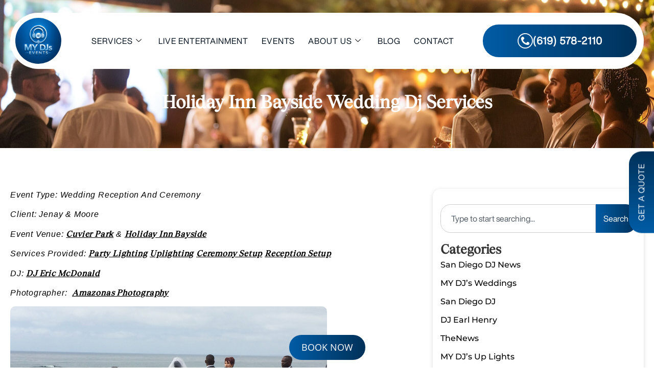

--- FILE ---
content_type: text/html; charset=UTF-8
request_url: https://mydjs.net/holiday-inn-bayside-wedding-dj-services/
body_size: 29315
content:

<!DOCTYPE html>
<html lang="en-US" prefix="og: https://ogp.me/ns#">

<head>
	<meta charset="UTF-8">
	<meta name="viewport" content="width=device-width, initial-scale=1.0" />
			<style>img:is([sizes="auto" i], [sizes^="auto," i]) { contain-intrinsic-size: 3000px 1500px }</style>
	
<!-- Search Engine Optimization by Rank Math PRO - https://rankmath.com/ -->
<title>Holiday Inn Bayside Wedding Dj Services | San Diego DJ | Best Wedding DJ Prices | MY DJs</title>
<meta name="description" content="Event Type: Wedding Reception And Ceremony"/>
<meta name="robots" content="follow, index, max-snippet:-1, max-video-preview:-1, max-image-preview:large"/>
<link rel="canonical" href="https://mydjs.net/holiday-inn-bayside-wedding-dj-services/" />
<meta property="og:locale" content="en_US" />
<meta property="og:type" content="article" />
<meta property="og:title" content="Holiday Inn Bayside Wedding Dj Services | San Diego DJ | Best Wedding DJ Prices | MY DJs" />
<meta property="og:description" content="Event Type: Wedding Reception And Ceremony" />
<meta property="og:url" content="https://mydjs.net/holiday-inn-bayside-wedding-dj-services/" />
<meta property="og:site_name" content="San Diego DJ | Best Wedding DJ Prices | MY DJs" />
<meta property="article:tag" content="MY DJ&#039;s Up Lights" />
<meta property="article:tag" content="MY DJs" />
<meta property="article:tag" content="MY DJs Events" />
<meta property="article:tag" content="MY DJs Wedding" />
<meta property="article:tag" content="San Diego DJ&#039;s" />
<meta property="article:tag" content="San Diego Wedding DJ" />
<meta property="article:tag" content="San Diego Wedding DJs" />
<meta property="article:tag" content="Wedding DJ Reception" />
<meta property="article:tag" content="Wedding DJ’s in San Diego" />
<meta property="article:section" content="Holiday Inn Bayside" />
<meta property="og:updated_time" content="2022-07-23T15:19:24-07:00" />
<meta property="fb:app_id" content="1095416377186767" />
<meta property="og:image" content="https://mydjs.net/wp-content/uploads/2014/05/16.jpg" />
<meta property="og:image:secure_url" content="https://mydjs.net/wp-content/uploads/2014/05/16.jpg" />
<meta property="og:image:width" content="620" />
<meta property="og:image:height" content="383" />
<meta property="og:image:alt" content="Holiday Inn Bayside Wedding Dj Services" />
<meta property="og:image:type" content="image/jpeg" />
<meta property="article:published_time" content="2014-05-10T00:00:10-07:00" />
<meta property="article:modified_time" content="2022-07-23T15:19:24-07:00" />
<meta name="twitter:card" content="summary_large_image" />
<meta name="twitter:title" content="Holiday Inn Bayside Wedding Dj Services | San Diego DJ | Best Wedding DJ Prices | MY DJs" />
<meta name="twitter:description" content="Event Type: Wedding Reception And Ceremony" />
<meta name="twitter:image" content="https://mydjs.net/wp-content/uploads/2014/05/16.jpg" />
<meta name="twitter:label1" content="Written by" />
<meta name="twitter:data1" content="MY DJs Admin" />
<meta name="twitter:label2" content="Time to read" />
<meta name="twitter:data2" content="Less than a minute" />
<script type="application/ld+json" class="rank-math-schema-pro">{"@context":"https://schema.org","@graph":[{"@type":["MusicGroup","Organization"],"@id":"https://mydjs.net/#organization","name":"MY DJs San Diego","url":"https://mydjs.net","logo":{"@type":"ImageObject","@id":"https://mydjs.net/#logo","url":"https://mydjs.net/wp-content/uploads/2018/10/MyDjs-Logo.png","contentUrl":"https://mydjs.net/wp-content/uploads/2018/10/MyDjs-Logo.png","caption":"San Diego DJ | Best Wedding DJ Prices | MY DJs","inLanguage":"en-US","width":"600","height":"600"}},{"@type":"WebSite","@id":"https://mydjs.net/#website","url":"https://mydjs.net","name":"San Diego DJ | Best Wedding DJ Prices | MY DJs","publisher":{"@id":"https://mydjs.net/#organization"},"inLanguage":"en-US"},{"@type":"ImageObject","@id":"https://mydjs.net/wp-content/uploads/2014/05/16.jpg","url":"https://mydjs.net/wp-content/uploads/2014/05/16.jpg","width":"200","height":"200","inLanguage":"en-US"},{"@type":"BreadcrumbList","@id":"https://mydjs.net/holiday-inn-bayside-wedding-dj-services/#breadcrumb","itemListElement":[{"@type":"ListItem","position":"1","item":{"@id":"https://mydjs.net","name":"Home"}},{"@type":"ListItem","position":"2","item":{"@id":"https://mydjs.net/category/holiday-inn-bayside/","name":"Holiday Inn Bayside"}},{"@type":"ListItem","position":"3","item":{"@id":"https://mydjs.net/holiday-inn-bayside-wedding-dj-services/","name":"Holiday Inn Bayside Wedding Dj Services"}}]},{"@type":"WebPage","@id":"https://mydjs.net/holiday-inn-bayside-wedding-dj-services/#webpage","url":"https://mydjs.net/holiday-inn-bayside-wedding-dj-services/","name":"Holiday Inn Bayside Wedding Dj Services | San Diego DJ | Best Wedding DJ Prices | MY DJs","datePublished":"2014-05-10T00:00:10-07:00","dateModified":"2022-07-23T15:19:24-07:00","isPartOf":{"@id":"https://mydjs.net/#website"},"primaryImageOfPage":{"@id":"https://mydjs.net/wp-content/uploads/2014/05/16.jpg"},"inLanguage":"en-US","breadcrumb":{"@id":"https://mydjs.net/holiday-inn-bayside-wedding-dj-services/#breadcrumb"}},{"@type":"Person","@id":"https://mydjs.net/holiday-inn-bayside-wedding-dj-services/#author","name":"MY DJs Admin","image":{"@type":"ImageObject","@id":"https://secure.gravatar.com/avatar/4cca4c02df75451a70fa7006755e8e4ed8a528f6b5246239e842c663fc645eaf?s=96&amp;d=mm&amp;r=g","url":"https://secure.gravatar.com/avatar/4cca4c02df75451a70fa7006755e8e4ed8a528f6b5246239e842c663fc645eaf?s=96&amp;d=mm&amp;r=g","caption":"MY DJs Admin","inLanguage":"en-US"},"sameAs":["https://mydjs.net"],"worksFor":{"@id":"https://mydjs.net/#organization"}},{"@type":"BlogPosting","headline":"Holiday Inn Bayside Wedding Dj Services | San Diego DJ | Best Wedding DJ Prices | MY DJs","keywords":"Holiday Inn Bayside Wedding Dj Services","datePublished":"2014-05-10T00:00:10-07:00","dateModified":"2022-07-23T15:19:24-07:00","articleSection":"Holiday Inn Bayside, TheNews","author":{"@id":"https://mydjs.net/holiday-inn-bayside-wedding-dj-services/#author","name":"MY DJs Admin"},"publisher":{"@id":"https://mydjs.net/#organization"},"description":"Event Type:\u00a0Wedding Reception And Ceremony","name":"Holiday Inn Bayside Wedding Dj Services | San Diego DJ | Best Wedding DJ Prices | MY DJs","@id":"https://mydjs.net/holiday-inn-bayside-wedding-dj-services/#richSnippet","isPartOf":{"@id":"https://mydjs.net/holiday-inn-bayside-wedding-dj-services/#webpage"},"image":{"@id":"https://mydjs.net/wp-content/uploads/2014/05/16.jpg"},"inLanguage":"en-US","mainEntityOfPage":{"@id":"https://mydjs.net/holiday-inn-bayside-wedding-dj-services/#webpage"}}]}</script>
<!-- /Rank Math WordPress SEO plugin -->

<link rel="alternate" type="application/rss+xml" title="San Diego DJ | Best Wedding DJ Prices | MY DJs &raquo; Feed" href="https://mydjs.net/feed/" />
<link rel="alternate" type="application/rss+xml" title="San Diego DJ | Best Wedding DJ Prices | MY DJs &raquo; Comments Feed" href="https://mydjs.net/comments/feed/" />
<script>
window._wpemojiSettings = {"baseUrl":"https:\/\/s.w.org\/images\/core\/emoji\/16.0.1\/72x72\/","ext":".png","svgUrl":"https:\/\/s.w.org\/images\/core\/emoji\/16.0.1\/svg\/","svgExt":".svg","source":{"concatemoji":"https:\/\/mydjs.net\/wp-includes\/js\/wp-emoji-release.min.js?ver=406ba9c07de51cc85bdfb133b04c92aa"}};
/*! This file is auto-generated */
!function(s,n){var o,i,e;function c(e){try{var t={supportTests:e,timestamp:(new Date).valueOf()};sessionStorage.setItem(o,JSON.stringify(t))}catch(e){}}function p(e,t,n){e.clearRect(0,0,e.canvas.width,e.canvas.height),e.fillText(t,0,0);var t=new Uint32Array(e.getImageData(0,0,e.canvas.width,e.canvas.height).data),a=(e.clearRect(0,0,e.canvas.width,e.canvas.height),e.fillText(n,0,0),new Uint32Array(e.getImageData(0,0,e.canvas.width,e.canvas.height).data));return t.every(function(e,t){return e===a[t]})}function u(e,t){e.clearRect(0,0,e.canvas.width,e.canvas.height),e.fillText(t,0,0);for(var n=e.getImageData(16,16,1,1),a=0;a<n.data.length;a++)if(0!==n.data[a])return!1;return!0}function f(e,t,n,a){switch(t){case"flag":return n(e,"\ud83c\udff3\ufe0f\u200d\u26a7\ufe0f","\ud83c\udff3\ufe0f\u200b\u26a7\ufe0f")?!1:!n(e,"\ud83c\udde8\ud83c\uddf6","\ud83c\udde8\u200b\ud83c\uddf6")&&!n(e,"\ud83c\udff4\udb40\udc67\udb40\udc62\udb40\udc65\udb40\udc6e\udb40\udc67\udb40\udc7f","\ud83c\udff4\u200b\udb40\udc67\u200b\udb40\udc62\u200b\udb40\udc65\u200b\udb40\udc6e\u200b\udb40\udc67\u200b\udb40\udc7f");case"emoji":return!a(e,"\ud83e\udedf")}return!1}function g(e,t,n,a){var r="undefined"!=typeof WorkerGlobalScope&&self instanceof WorkerGlobalScope?new OffscreenCanvas(300,150):s.createElement("canvas"),o=r.getContext("2d",{willReadFrequently:!0}),i=(o.textBaseline="top",o.font="600 32px Arial",{});return e.forEach(function(e){i[e]=t(o,e,n,a)}),i}function t(e){var t=s.createElement("script");t.src=e,t.defer=!0,s.head.appendChild(t)}"undefined"!=typeof Promise&&(o="wpEmojiSettingsSupports",i=["flag","emoji"],n.supports={everything:!0,everythingExceptFlag:!0},e=new Promise(function(e){s.addEventListener("DOMContentLoaded",e,{once:!0})}),new Promise(function(t){var n=function(){try{var e=JSON.parse(sessionStorage.getItem(o));if("object"==typeof e&&"number"==typeof e.timestamp&&(new Date).valueOf()<e.timestamp+604800&&"object"==typeof e.supportTests)return e.supportTests}catch(e){}return null}();if(!n){if("undefined"!=typeof Worker&&"undefined"!=typeof OffscreenCanvas&&"undefined"!=typeof URL&&URL.createObjectURL&&"undefined"!=typeof Blob)try{var e="postMessage("+g.toString()+"("+[JSON.stringify(i),f.toString(),p.toString(),u.toString()].join(",")+"));",a=new Blob([e],{type:"text/javascript"}),r=new Worker(URL.createObjectURL(a),{name:"wpTestEmojiSupports"});return void(r.onmessage=function(e){c(n=e.data),r.terminate(),t(n)})}catch(e){}c(n=g(i,f,p,u))}t(n)}).then(function(e){for(var t in e)n.supports[t]=e[t],n.supports.everything=n.supports.everything&&n.supports[t],"flag"!==t&&(n.supports.everythingExceptFlag=n.supports.everythingExceptFlag&&n.supports[t]);n.supports.everythingExceptFlag=n.supports.everythingExceptFlag&&!n.supports.flag,n.DOMReady=!1,n.readyCallback=function(){n.DOMReady=!0}}).then(function(){return e}).then(function(){var e;n.supports.everything||(n.readyCallback(),(e=n.source||{}).concatemoji?t(e.concatemoji):e.wpemoji&&e.twemoji&&(t(e.twemoji),t(e.wpemoji)))}))}((window,document),window._wpemojiSettings);
</script>
<link rel='stylesheet' id='stripe-main-styles-css' href='https://mydjs.net/wp-content/mu-plugins/vendor/godaddy/mwc-core/assets/css/stripe-settings.css' media='all' />
<link rel='stylesheet' id='elementor-frontend-css' href='https://mydjs.net/wp-content/plugins/elementor/assets/css/frontend.min.css?ver=3.34.2' media='all' />
<link rel='stylesheet' id='elementor-post-19248-css' href='https://mydjs.net/wp-content/uploads/elementor/css/post-19248.css?ver=1768940900' media='all' />
<link rel='stylesheet' id='elementor-post-19570-css' href='https://mydjs.net/wp-content/uploads/elementor/css/post-19570.css?ver=1768940900' media='all' />
<link rel='stylesheet' id='sbi_styles-css' href='https://mydjs.net/wp-content/plugins/instagram-feed/css/sbi-styles.min.css?ver=6.10.0' media='all' />
<link rel='stylesheet' id='uacf7-spam-protection-css-css' href='https://mydjs.net/wp-content/plugins/ultimate-addons-for-contact-form-7/addons/spam-protection/assets/css/spam-protection-style.css?ver=6.1.4' media='all' />
<style id='wp-emoji-styles-inline-css'>

	img.wp-smiley, img.emoji {
		display: inline !important;
		border: none !important;
		box-shadow: none !important;
		height: 1em !important;
		width: 1em !important;
		margin: 0 0.07em !important;
		vertical-align: -0.1em !important;
		background: none !important;
		padding: 0 !important;
	}
</style>
<link rel='stylesheet' id='wp-block-library-css' href='https://mydjs.net/wp-includes/css/dist/block-library/style.min.css?ver=406ba9c07de51cc85bdfb133b04c92aa' media='all' />
<style id='global-styles-inline-css'>
:root{--wp--preset--aspect-ratio--square: 1;--wp--preset--aspect-ratio--4-3: 4/3;--wp--preset--aspect-ratio--3-4: 3/4;--wp--preset--aspect-ratio--3-2: 3/2;--wp--preset--aspect-ratio--2-3: 2/3;--wp--preset--aspect-ratio--16-9: 16/9;--wp--preset--aspect-ratio--9-16: 9/16;--wp--preset--color--black: #000000;--wp--preset--color--cyan-bluish-gray: #abb8c3;--wp--preset--color--white: #ffffff;--wp--preset--color--pale-pink: #f78da7;--wp--preset--color--vivid-red: #cf2e2e;--wp--preset--color--luminous-vivid-orange: #ff6900;--wp--preset--color--luminous-vivid-amber: #fcb900;--wp--preset--color--light-green-cyan: #7bdcb5;--wp--preset--color--vivid-green-cyan: #00d084;--wp--preset--color--pale-cyan-blue: #8ed1fc;--wp--preset--color--vivid-cyan-blue: #0693e3;--wp--preset--color--vivid-purple: #9b51e0;--wp--preset--gradient--vivid-cyan-blue-to-vivid-purple: linear-gradient(135deg,rgba(6,147,227,1) 0%,rgb(155,81,224) 100%);--wp--preset--gradient--light-green-cyan-to-vivid-green-cyan: linear-gradient(135deg,rgb(122,220,180) 0%,rgb(0,208,130) 100%);--wp--preset--gradient--luminous-vivid-amber-to-luminous-vivid-orange: linear-gradient(135deg,rgba(252,185,0,1) 0%,rgba(255,105,0,1) 100%);--wp--preset--gradient--luminous-vivid-orange-to-vivid-red: linear-gradient(135deg,rgba(255,105,0,1) 0%,rgb(207,46,46) 100%);--wp--preset--gradient--very-light-gray-to-cyan-bluish-gray: linear-gradient(135deg,rgb(238,238,238) 0%,rgb(169,184,195) 100%);--wp--preset--gradient--cool-to-warm-spectrum: linear-gradient(135deg,rgb(74,234,220) 0%,rgb(151,120,209) 20%,rgb(207,42,186) 40%,rgb(238,44,130) 60%,rgb(251,105,98) 80%,rgb(254,248,76) 100%);--wp--preset--gradient--blush-light-purple: linear-gradient(135deg,rgb(255,206,236) 0%,rgb(152,150,240) 100%);--wp--preset--gradient--blush-bordeaux: linear-gradient(135deg,rgb(254,205,165) 0%,rgb(254,45,45) 50%,rgb(107,0,62) 100%);--wp--preset--gradient--luminous-dusk: linear-gradient(135deg,rgb(255,203,112) 0%,rgb(199,81,192) 50%,rgb(65,88,208) 100%);--wp--preset--gradient--pale-ocean: linear-gradient(135deg,rgb(255,245,203) 0%,rgb(182,227,212) 50%,rgb(51,167,181) 100%);--wp--preset--gradient--electric-grass: linear-gradient(135deg,rgb(202,248,128) 0%,rgb(113,206,126) 100%);--wp--preset--gradient--midnight: linear-gradient(135deg,rgb(2,3,129) 0%,rgb(40,116,252) 100%);--wp--preset--font-size--small: 13px;--wp--preset--font-size--medium: 20px;--wp--preset--font-size--large: 36px;--wp--preset--font-size--x-large: 42px;--wp--preset--font-family--inter: "Inter", sans-serif;--wp--preset--font-family--cardo: Cardo;--wp--preset--spacing--20: 0.44rem;--wp--preset--spacing--30: 0.67rem;--wp--preset--spacing--40: 1rem;--wp--preset--spacing--50: 1.5rem;--wp--preset--spacing--60: 2.25rem;--wp--preset--spacing--70: 3.38rem;--wp--preset--spacing--80: 5.06rem;--wp--preset--shadow--natural: 6px 6px 9px rgba(0, 0, 0, 0.2);--wp--preset--shadow--deep: 12px 12px 50px rgba(0, 0, 0, 0.4);--wp--preset--shadow--sharp: 6px 6px 0px rgba(0, 0, 0, 0.2);--wp--preset--shadow--outlined: 6px 6px 0px -3px rgba(255, 255, 255, 1), 6px 6px rgba(0, 0, 0, 1);--wp--preset--shadow--crisp: 6px 6px 0px rgba(0, 0, 0, 1);}:root { --wp--style--global--content-size: 800px;--wp--style--global--wide-size: 1200px; }:where(body) { margin: 0; }.wp-site-blocks > .alignleft { float: left; margin-right: 2em; }.wp-site-blocks > .alignright { float: right; margin-left: 2em; }.wp-site-blocks > .aligncenter { justify-content: center; margin-left: auto; margin-right: auto; }:where(.wp-site-blocks) > * { margin-block-start: 24px; margin-block-end: 0; }:where(.wp-site-blocks) > :first-child { margin-block-start: 0; }:where(.wp-site-blocks) > :last-child { margin-block-end: 0; }:root { --wp--style--block-gap: 24px; }:root :where(.is-layout-flow) > :first-child{margin-block-start: 0;}:root :where(.is-layout-flow) > :last-child{margin-block-end: 0;}:root :where(.is-layout-flow) > *{margin-block-start: 24px;margin-block-end: 0;}:root :where(.is-layout-constrained) > :first-child{margin-block-start: 0;}:root :where(.is-layout-constrained) > :last-child{margin-block-end: 0;}:root :where(.is-layout-constrained) > *{margin-block-start: 24px;margin-block-end: 0;}:root :where(.is-layout-flex){gap: 24px;}:root :where(.is-layout-grid){gap: 24px;}.is-layout-flow > .alignleft{float: left;margin-inline-start: 0;margin-inline-end: 2em;}.is-layout-flow > .alignright{float: right;margin-inline-start: 2em;margin-inline-end: 0;}.is-layout-flow > .aligncenter{margin-left: auto !important;margin-right: auto !important;}.is-layout-constrained > .alignleft{float: left;margin-inline-start: 0;margin-inline-end: 2em;}.is-layout-constrained > .alignright{float: right;margin-inline-start: 2em;margin-inline-end: 0;}.is-layout-constrained > .aligncenter{margin-left: auto !important;margin-right: auto !important;}.is-layout-constrained > :where(:not(.alignleft):not(.alignright):not(.alignfull)){max-width: var(--wp--style--global--content-size);margin-left: auto !important;margin-right: auto !important;}.is-layout-constrained > .alignwide{max-width: var(--wp--style--global--wide-size);}body .is-layout-flex{display: flex;}.is-layout-flex{flex-wrap: wrap;align-items: center;}.is-layout-flex > :is(*, div){margin: 0;}body .is-layout-grid{display: grid;}.is-layout-grid > :is(*, div){margin: 0;}body{padding-top: 0px;padding-right: 0px;padding-bottom: 0px;padding-left: 0px;}a:where(:not(.wp-element-button)){text-decoration: underline;}:root :where(.wp-element-button, .wp-block-button__link){background-color: #32373c;border-width: 0;color: #fff;font-family: inherit;font-size: inherit;line-height: inherit;padding: calc(0.667em + 2px) calc(1.333em + 2px);text-decoration: none;}.has-black-color{color: var(--wp--preset--color--black) !important;}.has-cyan-bluish-gray-color{color: var(--wp--preset--color--cyan-bluish-gray) !important;}.has-white-color{color: var(--wp--preset--color--white) !important;}.has-pale-pink-color{color: var(--wp--preset--color--pale-pink) !important;}.has-vivid-red-color{color: var(--wp--preset--color--vivid-red) !important;}.has-luminous-vivid-orange-color{color: var(--wp--preset--color--luminous-vivid-orange) !important;}.has-luminous-vivid-amber-color{color: var(--wp--preset--color--luminous-vivid-amber) !important;}.has-light-green-cyan-color{color: var(--wp--preset--color--light-green-cyan) !important;}.has-vivid-green-cyan-color{color: var(--wp--preset--color--vivid-green-cyan) !important;}.has-pale-cyan-blue-color{color: var(--wp--preset--color--pale-cyan-blue) !important;}.has-vivid-cyan-blue-color{color: var(--wp--preset--color--vivid-cyan-blue) !important;}.has-vivid-purple-color{color: var(--wp--preset--color--vivid-purple) !important;}.has-black-background-color{background-color: var(--wp--preset--color--black) !important;}.has-cyan-bluish-gray-background-color{background-color: var(--wp--preset--color--cyan-bluish-gray) !important;}.has-white-background-color{background-color: var(--wp--preset--color--white) !important;}.has-pale-pink-background-color{background-color: var(--wp--preset--color--pale-pink) !important;}.has-vivid-red-background-color{background-color: var(--wp--preset--color--vivid-red) !important;}.has-luminous-vivid-orange-background-color{background-color: var(--wp--preset--color--luminous-vivid-orange) !important;}.has-luminous-vivid-amber-background-color{background-color: var(--wp--preset--color--luminous-vivid-amber) !important;}.has-light-green-cyan-background-color{background-color: var(--wp--preset--color--light-green-cyan) !important;}.has-vivid-green-cyan-background-color{background-color: var(--wp--preset--color--vivid-green-cyan) !important;}.has-pale-cyan-blue-background-color{background-color: var(--wp--preset--color--pale-cyan-blue) !important;}.has-vivid-cyan-blue-background-color{background-color: var(--wp--preset--color--vivid-cyan-blue) !important;}.has-vivid-purple-background-color{background-color: var(--wp--preset--color--vivid-purple) !important;}.has-black-border-color{border-color: var(--wp--preset--color--black) !important;}.has-cyan-bluish-gray-border-color{border-color: var(--wp--preset--color--cyan-bluish-gray) !important;}.has-white-border-color{border-color: var(--wp--preset--color--white) !important;}.has-pale-pink-border-color{border-color: var(--wp--preset--color--pale-pink) !important;}.has-vivid-red-border-color{border-color: var(--wp--preset--color--vivid-red) !important;}.has-luminous-vivid-orange-border-color{border-color: var(--wp--preset--color--luminous-vivid-orange) !important;}.has-luminous-vivid-amber-border-color{border-color: var(--wp--preset--color--luminous-vivid-amber) !important;}.has-light-green-cyan-border-color{border-color: var(--wp--preset--color--light-green-cyan) !important;}.has-vivid-green-cyan-border-color{border-color: var(--wp--preset--color--vivid-green-cyan) !important;}.has-pale-cyan-blue-border-color{border-color: var(--wp--preset--color--pale-cyan-blue) !important;}.has-vivid-cyan-blue-border-color{border-color: var(--wp--preset--color--vivid-cyan-blue) !important;}.has-vivid-purple-border-color{border-color: var(--wp--preset--color--vivid-purple) !important;}.has-vivid-cyan-blue-to-vivid-purple-gradient-background{background: var(--wp--preset--gradient--vivid-cyan-blue-to-vivid-purple) !important;}.has-light-green-cyan-to-vivid-green-cyan-gradient-background{background: var(--wp--preset--gradient--light-green-cyan-to-vivid-green-cyan) !important;}.has-luminous-vivid-amber-to-luminous-vivid-orange-gradient-background{background: var(--wp--preset--gradient--luminous-vivid-amber-to-luminous-vivid-orange) !important;}.has-luminous-vivid-orange-to-vivid-red-gradient-background{background: var(--wp--preset--gradient--luminous-vivid-orange-to-vivid-red) !important;}.has-very-light-gray-to-cyan-bluish-gray-gradient-background{background: var(--wp--preset--gradient--very-light-gray-to-cyan-bluish-gray) !important;}.has-cool-to-warm-spectrum-gradient-background{background: var(--wp--preset--gradient--cool-to-warm-spectrum) !important;}.has-blush-light-purple-gradient-background{background: var(--wp--preset--gradient--blush-light-purple) !important;}.has-blush-bordeaux-gradient-background{background: var(--wp--preset--gradient--blush-bordeaux) !important;}.has-luminous-dusk-gradient-background{background: var(--wp--preset--gradient--luminous-dusk) !important;}.has-pale-ocean-gradient-background{background: var(--wp--preset--gradient--pale-ocean) !important;}.has-electric-grass-gradient-background{background: var(--wp--preset--gradient--electric-grass) !important;}.has-midnight-gradient-background{background: var(--wp--preset--gradient--midnight) !important;}.has-small-font-size{font-size: var(--wp--preset--font-size--small) !important;}.has-medium-font-size{font-size: var(--wp--preset--font-size--medium) !important;}.has-large-font-size{font-size: var(--wp--preset--font-size--large) !important;}.has-x-large-font-size{font-size: var(--wp--preset--font-size--x-large) !important;}.has-inter-font-family{font-family: var(--wp--preset--font-family--inter) !important;}.has-cardo-font-family{font-family: var(--wp--preset--font-family--cardo) !important;}
:root :where(.wp-block-pullquote){font-size: 1.5em;line-height: 1.6;}
</style>
<link rel='stylesheet' id='contact-form-7-css' href='https://mydjs.net/wp-content/plugins/contact-form-7/includes/css/styles.css?ver=6.1.4' media='all' />
<link rel='stylesheet' id='woocommerce-layout-css' href='https://mydjs.net/wp-content/plugins/woocommerce/assets/css/woocommerce-layout.css?ver=10.4.3' media='all' />
<link rel='stylesheet' id='woocommerce-smallscreen-css' href='https://mydjs.net/wp-content/plugins/woocommerce/assets/css/woocommerce-smallscreen.css?ver=10.4.3' media='only screen and (max-width: 768px)' />
<link rel='stylesheet' id='woocommerce-general-css' href='https://mydjs.net/wp-content/plugins/woocommerce/assets/css/woocommerce.css?ver=10.4.3' media='all' />
<style id='woocommerce-inline-inline-css'>
.woocommerce form .form-row .required { visibility: visible; }
</style>
<link rel='stylesheet' id='wp-components-css' href='https://mydjs.net/wp-includes/css/dist/components/style.min.css?ver=406ba9c07de51cc85bdfb133b04c92aa' media='all' />
<link rel='stylesheet' id='godaddy-styles-css' href='https://mydjs.net/wp-content/mu-plugins/vendor/wpex/godaddy-launch/includes/Dependencies/GoDaddy/Styles/build/latest.css?ver=2.0.2' media='all' />
<link rel='stylesheet' id='hello-elementor-css' href='https://mydjs.net/wp-content/themes/hello-elementor/assets/css/reset.css?ver=3.4.5' media='all' />
<link rel='stylesheet' id='hello-elementor-theme-style-css' href='https://mydjs.net/wp-content/themes/hello-elementor/assets/css/theme.css?ver=3.4.5' media='all' />
<link rel='stylesheet' id='hello-elementor-header-footer-css' href='https://mydjs.net/wp-content/themes/hello-elementor/assets/css/header-footer.css?ver=3.4.5' media='all' />
<link rel='stylesheet' id='widget-heading-css' href='https://mydjs.net/wp-content/plugins/elementor/assets/css/widget-heading.min.css?ver=3.34.2' media='all' />
<link rel='stylesheet' id='widget-image-css' href='https://mydjs.net/wp-content/plugins/elementor/assets/css/widget-image.min.css?ver=3.34.2' media='all' />
<link rel='stylesheet' id='widget-search-css' href='https://mydjs.net/wp-content/plugins/pro-elements/assets/css/widget-search.min.css?ver=3.31.3' media='all' />
<link rel='stylesheet' id='widget-nav-menu-css' href='https://mydjs.net/wp-content/plugins/pro-elements/assets/css/widget-nav-menu.min.css?ver=3.31.3' media='all' />
<link rel='stylesheet' id='elementor-icons-css' href='https://mydjs.net/wp-content/plugins/elementor/assets/lib/eicons/css/elementor-icons.min.css?ver=5.46.0' media='all' />
<link rel='stylesheet' id='elementor-post-18948-css' href='https://mydjs.net/wp-content/uploads/elementor/css/post-18948.css?ver=1768940900' media='all' />
<link rel='stylesheet' id='sbistyles-css' href='https://mydjs.net/wp-content/plugins/instagram-feed/css/sbi-styles.min.css?ver=6.10.0' media='all' />
<link rel='stylesheet' id='elementor-post-20413-css' href='https://mydjs.net/wp-content/uploads/elementor/css/post-20413.css?ver=1768941158' media='all' />
<link rel='stylesheet' id='uacf7-frontend-style-css' href='https://mydjs.net/wp-content/plugins/ultimate-addons-for-contact-form-7/assets/css/uacf7-frontend.css?ver=406ba9c07de51cc85bdfb133b04c92aa' media='all' />
<link rel='stylesheet' id='uacf7-form-style-css' href='https://mydjs.net/wp-content/plugins/ultimate-addons-for-contact-form-7/assets/css/form-style.css?ver=406ba9c07de51cc85bdfb133b04c92aa' media='all' />
<link rel='stylesheet' id='ekit-widget-styles-css' href='https://mydjs.net/wp-content/plugins/elementskit-lite/widgets/init/assets/css/widget-styles.css?ver=3.7.8' media='all' />
<link rel='stylesheet' id='ekit-responsive-css' href='https://mydjs.net/wp-content/plugins/elementskit-lite/widgets/init/assets/css/responsive.css?ver=3.7.8' media='all' />
<link rel='stylesheet' id='elementor-gf-local-opensans-css' href='https://mydjs.net/wp-content/uploads/elementor/google-fonts/css/opensans.css?ver=1757677208' media='all' />
<link rel='stylesheet' id='elementor-gf-local-montserrat-css' href='https://mydjs.net/wp-content/uploads/elementor/google-fonts/css/montserrat.css?ver=1757677210' media='all' />
<link rel='stylesheet' id='elementor-icons-shared-0-css' href='https://mydjs.net/wp-content/plugins/elementor/assets/lib/font-awesome/css/fontawesome.min.css?ver=5.15.3' media='all' />
<link rel='stylesheet' id='elementor-icons-fa-solid-css' href='https://mydjs.net/wp-content/plugins/elementor/assets/lib/font-awesome/css/solid.min.css?ver=5.15.3' media='all' />
<link rel='stylesheet' id='elementor-icons-fa-brands-css' href='https://mydjs.net/wp-content/plugins/elementor/assets/lib/font-awesome/css/brands.min.css?ver=5.15.3' media='all' />
<link rel='stylesheet' id='elementor-icons-ekiticons-css' href='https://mydjs.net/wp-content/plugins/elementskit-lite/modules/elementskit-icon-pack/assets/css/ekiticons.css?ver=3.7.8' media='all' />
<script src="https://mydjs.net/wp-includes/js/jquery/jquery.min.js?ver=3.7.1" id="jquery-core-js"></script>
<script src="https://mydjs.net/wp-includes/js/jquery/jquery-migrate.min.js?ver=3.4.1" id="jquery-migrate-js"></script>
<script src="https://mydjs.net/wp-content/plugins/woocommerce/assets/js/jquery-blockui/jquery.blockUI.min.js?ver=2.7.0-wc.10.4.3" id="wc-jquery-blockui-js" defer data-wp-strategy="defer"></script>
<script id="wc-add-to-cart-js-extra">
var wc_add_to_cart_params = {"ajax_url":"\/wp-admin\/admin-ajax.php","wc_ajax_url":"\/?wc-ajax=%%endpoint%%","i18n_view_cart":"View cart","cart_url":"https:\/\/mydjs.net\/cart\/","is_cart":"","cart_redirect_after_add":"no"};
</script>
<script src="https://mydjs.net/wp-content/plugins/woocommerce/assets/js/frontend/add-to-cart.min.js?ver=10.4.3" id="wc-add-to-cart-js" defer data-wp-strategy="defer"></script>
<script src="https://mydjs.net/wp-content/plugins/woocommerce/assets/js/js-cookie/js.cookie.min.js?ver=2.1.4-wc.10.4.3" id="wc-js-cookie-js" defer data-wp-strategy="defer"></script>
<script id="woocommerce-js-extra">
var woocommerce_params = {"ajax_url":"\/wp-admin\/admin-ajax.php","wc_ajax_url":"\/?wc-ajax=%%endpoint%%","i18n_password_show":"Show password","i18n_password_hide":"Hide password"};
</script>
<script src="https://mydjs.net/wp-content/plugins/woocommerce/assets/js/frontend/woocommerce.min.js?ver=10.4.3" id="woocommerce-js" defer data-wp-strategy="defer"></script>
<link rel="https://api.w.org/" href="https://mydjs.net/wp-json/" /><link rel="alternate" title="JSON" type="application/json" href="https://mydjs.net/wp-json/wp/v2/posts/5064" /><link rel="EditURI" type="application/rsd+xml" title="RSD" href="https://mydjs.net/xmlrpc.php?rsd" />
<link rel="alternate" title="oEmbed (JSON)" type="application/json+oembed" href="https://mydjs.net/wp-json/oembed/1.0/embed?url=https%3A%2F%2Fmydjs.net%2Fholiday-inn-bayside-wedding-dj-services%2F" />
<link rel="alternate" title="oEmbed (XML)" type="text/xml+oembed" href="https://mydjs.net/wp-json/oembed/1.0/embed?url=https%3A%2F%2Fmydjs.net%2Fholiday-inn-bayside-wedding-dj-services%2F&#038;format=xml" />
<!-- HFCM by 99 Robots - Snippet # 1: Google Search Console -->
<meta name="google-site-verification" content="GeZXAKcx-bBPan9Rz_qF_Gjln4_TzzTFoLmopkxWCa4" />
<!-- /end HFCM by 99 Robots -->
<!-- Google Tag Manager -->
<script>(function(w,d,s,l,i){w[l]=w[l]||[];w[l].push({'gtm.start':
new Date().getTime(),event:'gtm.js'});var f=d.getElementsByTagName(s)[0],
j=d.createElement(s),dl=l!='dataLayer'?'&l='+l:'';j.async=true;j.src=
'https://www.googletagmanager.com/gtm.js?id='+i+dl;f.parentNode.insertBefore(j,f);
})(window,document,'script','dataLayer','GTM-K759VRZ3');</script>
<!-- End Google Tag Manager -->	<noscript><style>.woocommerce-product-gallery{ opacity: 1 !important; }</style></noscript>
	<meta name="generator" content="Elementor 3.34.2; features: additional_custom_breakpoints; settings: css_print_method-external, google_font-enabled, font_display-swap">
<script>
  jQuery(document).ready(function($) {
    var targetElement = $(".header-main, .get-quote-btn");
    var animatedClass = "show";

    $(window).scroll(function() {
        if ($(this).scrollTop() > 50) { 
            targetElement.addClass(animatedClass);
        } else {
            targetElement.removeClass(animatedClass);
        }
    });
});
</script>

<script>
  jQuery(document).ready(function($) {
    var targetElement = $(".get-quote-btn");
    var animatedClass = "noshow";

    // Immediately add the class
    targetElement.addClass(animatedClass);
  });
</script>
			<style>
				.e-con.e-parent:nth-of-type(n+4):not(.e-lazyloaded):not(.e-no-lazyload),
				.e-con.e-parent:nth-of-type(n+4):not(.e-lazyloaded):not(.e-no-lazyload) * {
					background-image: none !important;
				}
				@media screen and (max-height: 1024px) {
					.e-con.e-parent:nth-of-type(n+3):not(.e-lazyloaded):not(.e-no-lazyload),
					.e-con.e-parent:nth-of-type(n+3):not(.e-lazyloaded):not(.e-no-lazyload) * {
						background-image: none !important;
					}
				}
				@media screen and (max-height: 640px) {
					.e-con.e-parent:nth-of-type(n+2):not(.e-lazyloaded):not(.e-no-lazyload),
					.e-con.e-parent:nth-of-type(n+2):not(.e-lazyloaded):not(.e-no-lazyload) * {
						background-image: none !important;
					}
				}
			</style>
			<style class='wp-fonts-local'>
@font-face{font-family:Inter;font-style:normal;font-weight:300 900;font-display:fallback;src:url('https://mydjs.net/wp-content/plugins/woocommerce/assets/fonts/Inter-VariableFont_slnt,wght.woff2') format('woff2');font-stretch:normal;}
@font-face{font-family:Cardo;font-style:normal;font-weight:400;font-display:fallback;src:url('https://mydjs.net/wp-content/plugins/woocommerce/assets/fonts/cardo_normal_400.woff2') format('woff2');}
</style>
<link rel="icon" href="https://mydjs.net/wp-content/uploads/2025/06/cropped-new-logo-32x32.jpg" sizes="32x32" />
<link rel="icon" href="https://mydjs.net/wp-content/uploads/2025/06/cropped-new-logo-192x192.jpg" sizes="192x192" />
<link rel="apple-touch-icon" href="https://mydjs.net/wp-content/uploads/2025/06/cropped-new-logo-180x180.jpg" />
<meta name="msapplication-TileImage" content="https://mydjs.net/wp-content/uploads/2025/06/cropped-new-logo-270x270.jpg" />
		<style id="wp-custom-css">
			h1,
h2,
h3,
h4,
h5,
h6 {
  font-family: "Tobias Trial", Sans-serif !important;
}


::-webkit-scrollbar {
  width: 8px;
  height: 8px;
}
::-webkit-scrollbar-track {
  background: #f0f0f0;
}
.elementor-posts--skin-classic .elementor-post {
    border-radius: 15px;
}
.wc-block-components-product-metadata, .elementor-widget-woocommerce-products ul.woocommerce-error, .elementor-widget-woocommerce-products .woocommerce-message, .wc-block-store-notice.wc-block-components-notice-banner.is-error.is-dismissible {
    display: none;
}

.mydjs-extra {
  height: 200px;
  overflow-y: scroll;
}
.right-side-menu li {
    list-style-type: none;
}
.right-side-menu ul {
    padding: 0;
}
.elementskit-navbar-nav.elementskit-menu-po-right.submenu-click-on-icon li a {
  justify-content: left;
}
.right-side-menu ul a {
    display: flex;
    justify-content: center;
    align-items: center;
    gap: 10px;
} 
.blog-btn br {
	display: none !important;
}
.blog-btn {
    font-family: "Open Sans", Sans-serif !important;
       background: linear-gradient(to right, #015ca5 0%, #003159 100%);
    transition: background 0.5s 
ease-in-out 0.1s;
    color: #fff !important;
    padding: 10px 19px;
    text-decoration: none !important;
    border-radius: 50px;
}
.blog-btn:hover {
background: linear-gradient(to right, #003159 0%, #015ca5 100%) !important;
}
 .right-side-menu ul .elementor-icon-list-icon {
    display: flex;
}
.right-side-menu .elementor-widget .elementor-icon-list-icon svg {
  margin: 0 !important;
 }
.right-side-menu .elementor-icon-list-text {
    padding: 0 !important;
} 
.new-box-shadow {
  box-shadow: rgba(99, 99, 99, 0.2) 0px 2px 8px 0px;
  padding: 20px;
  border-radius: 10px;
}
.new-box-shadow img {
  width: 100% !important;
}
::-webkit-scrollbar-thumb {
  background-color: #001428;
  border-radius: 4px;
}
.homepage-slider {
  position: relative;
  z-index: 0;
}
body li span,
body li,
.elementor-widget-container {
  font-family: "HelveticaNow", Sans-serif !important;
}
body li span {
	letter-spacing: 1px !important;
}
.get-quote-btn a {
  border-radius: 25px 25px 0px 0px !important;
}
.elementor-price-table__feature-inner {
    position: relative;
}
.elementor-widget-theme-post-content ul li {
    font-weight: 500 !important;
    letter-spacing: 0.05em !important;
    position: relative;
    list-style-type: none;
    padding-left: 25px;
    padding-bottom: 10px;
}
.elementor-widget-theme-post-content ul li:after {
    position: absolute;
    content: "";
    top: 5px;
    left: 0;
    width: 20px;
    height: 20px;
    background: url(https://mydjs.net/wp-content/uploads/2025/09/Vector-12-3.png);
    background-repeat: no-repeat;
}
.elementor-widget-theme-post-content ul {
    padding: 0;
}
.process-no .elementor-widget-container {
    background: linear-gradient(to right, #015ca5 0%, #003159 100%);
    color: #fff;
    padding: 15px;
    margin: auto;
    border-radius: 50%;
    height: 70px !important;
    width: 70px !important;
    display: flex;
    justify-content: center;
    align-items: center;
    font-size: 27px;
}
.elementor-price-table__feature-inner i {
    position: absolute;
    top: 2px;
    font-size: 20px !important;
}
.elementor-price-table__features-list span {
    padding-left: 27px;
    width: 100%;
    display: block;
}
.elementor-widget-price-table {
    box-shadow: rgba(99, 99, 99, 0.2) 0px 2px 8px 0px;
    height: 100%;
    border-radius: 15px;
}
.elementor-widget-price-table .elementor-widget-container {
    background-color: #fff;
    border-radius: 15px !important;
}
.elementor-price-table {
    padding: 25px;
}
h5.elementor-price-table__heading {
    font-weight: 500 !important;
}
.get-quote-btn.noshow {
  position: fixed !important;
  z-index: 1;
  top: 50%;
  right: 0;
  transform: translateY(-250%) rotate(-90deg);
  transform-origin: bottom right;
  background-color: transparent;
}
.elementskit-dropdown.elementskit-submenu-panel .menu-item-has-children i {
    transform: rotate(0);
}
.elementskit-dropdown.elementskit-submenu-panel .menu-item-has-children:hover i {
    transform: rotate(-90deg) !important;
}
.services-tab {
  display: flex;
  flex-wrap: wrap;
  flex-direction: row !important;
  justify-content: center;
}
.services-tab .services-card-box {
  max-width: calc((100% - 60px) / 3);
  width: 100%;
}
.wc-block-checkout__terms a {
    color: #01569b;
}
a.wc-block-components-product-name {
    color: #000 !important;
}
.wp-block-woocommerce-cart.alignwide {
    margin: 0;
}
.woocommerce-page .faqs-section {
    display: none;
}
.wc-block-cart__submit-container a {
	  font-family: "Open Sans", Sans-serif;
}
.wc-block-components-button {
	border: 0 !important;
border-radius: 50px !important;
	text-transform: uppercase !important;
	    font-family: "Open Sans", Sans-serif;
	    font-weight: 500 !important;
	    width: auto !important;
    padding: 12px 24px !important;
}
.call-content .elementor-widget-container,
.blue-btn a, .wc-block-components-button {
  background: linear-gradient(to right, #015ca5 0%, #003159 100%);
  transition: background 0.5s ease-in-out 0.1s;
  color: #fff !important;
}
.call-content .elementor-widget-container:hover,
.blue-btn a:hover, .wc-block-components-button:hover {
  background: linear-gradient(to right, #003159 0%, #015ca5 100%);
}
p {
  font-family: "Helvetica", Sans-serif !important;
  font-weight: 500 !important;
  letter-spacing: 0.05em !important;
}
.services-card-boxs {
  border-radius: 20px !important;
}
.galllery-sec .elementor-image-carousel-wrapper {
  padding: 0px 150px;
}
.homepage-slider .elementor-swiper-button.elementor-swiper-button-next::after,
.homepage-slider .elementor-swiper-button.elementor-swiper-button-prev::after,
.galllery-sec .elementor-swiper-button.elementor-swiper-button-next::after,
.galllery-sec .elementor-swiper-button.elementor-swiper-button-prev::after {
  background-image: url(https://mydjs.net/wp-content/uploads/2025/07/fi_3114883.svg);
  width: 20px;
  height: 20px;
  content: "";
  background-size: contain;
  position: absolute;
  top: 10.5px;
  background-repeat: no-repeat;
  right: 10px;
}
.homepage-slider .elementor-swiper-button.elementor-swiper-button-next,
.galllery-sec .elementor-swiper-button.elementor-swiper-button-next {
  right: 35px !important;
}
.homepage-slider .elementor-swiper-button.elementor-swiper-button-prev,
.galllery-sec .elementor-swiper-button.elementor-swiper-button-prev {
  left: 35px !important;
}
.homepage-slider .elementor-swiper-button.elementor-swiper-button-prev::after,
.galllery-sec .elementor-swiper-button.elementor-swiper-button-prev::after {
  background-image: url(https://mydjs.net/wp-content/uploads/2025/07/Vector-11.png) !important;
}

.homepage-slider .elementor-swiper-button i,
.galllery-sec .elementor-swiper-button i {
  visibility: hidden;
}

.homepage-slider .elementor-swiper-button,
.galllery-sec .elementor-swiper-button {
  background: linear-gradient(to right, #015ca5 0%, #003159 100%);
  border-radius: 50%;
  width: 40px;
  height: 40px;
  justify-content: center;
  align-items: center;
}

.services-card-boxs:after {
  position: absolute;
  top: 0;
  left: 0;
  width: 100%;
  height: 100%;
  border-radius: 20px;
  content: "";
  background: linear-gradient(
    to bottom,
    rgba(0, 13, 27, 0) 0%,
    rgba(0, 13, 27, 0.4) 100%
  );
}
.mydjs-toggle {
  color: #424242;
  text-decoration: underline !important;
}
.services-card-boxs img {
  border-radius: 20px !important;
  height: 430px;
  object-fit: cover;
}
.mydjs-extra ul {
  padding: 0;
  padding-bottom: 15px;
}

.mydjs-extra ul li {
  list-style-type: none;
  font-family: "Helvetica", Sans-serif !important;
  color: #424242 !important;
  font-weight: 500 !important;
  letter-spacing: 0.05em !important;
  position: relative;
  padding-left: 30px;
  padding-bottom: 5px;
}
.mydjs-extra ul li:before {
  position: absolute;
  content: "";
  background-image: url(https://mydjs.net/wp-content/uploads/2025/07/check-3.png);
  width: 18px;
  height: 18px;
  top: 1px;
  left: 3px;
  background-repeat: no-repeat;
  background-size: 18px;
}
.arrow_content {
  position: absolute;
  bottom: 0;
  padding: 15px;
  z-index: 1;
}
.image-crousel-sec .swiper-slide img {
  height: 200px;
  object-fit: cover !important;
  width: 100%;
  border-top-left-radius: 10px;
  border-top-right-radius: 10px;
}
.gallery-about img {
  height: 400px;
  object-fit: cover;
}
li#menu-item-23384 ul.elementskit-dropdown.elementskit-submenu-panel {
  display: block;
  min-width: 200px !important;
}
.dj-photos .swiper-slide-inner img {
  height: 550px;
  object-fit: cover;
  width: 100%;
}
.entertainment-img .swiper-slide-inner img {
  height: 300px;
  object-fit: cover;
  width: 100%;
}
.phone-booth-slide .swiper-slide-image {
  width: 100%;
  height: 600px;
  object-fit: cover;
}
.new-grid .elementor-widget-theme-post-featured-image a {
  width: 100%;
}
.elementor-widget-theme-post-content ul {
  padding-bottom: 20px;
}
.error404 .faqs-section {
  display: none;
}

/*----------------18-06-2025-----------------*/
.header-main,
.header-new-l {
  position: absolute;
  width: 100%;
  left: 0;
  top: 0;
  z-index: 1;
}
.contact-page-con select {
  background: url(https://mydjs.net/wp-content/uploads/2025/07/Vector-1.png)
    no-repeat right 22px center !important;
}
#sb_instagram #sbi_images .sbi_item img {
  border-radius: 10px;
}
.menu-item-has-children:hover i {
  transform: rotate(180deg);
  color: #52b3d9 !important;
}
.elementskit-dropdown-has:hover i {
  transition: 0.2s all;
}
.footer-reach li {
  width: fit-content !important;
}
.banner-img-brand .elementor-column-gap-default {
  justify-content: center;
}
.elementskit-menu-hamburger.elementskit-menu-toggler:focus,
.elementskit-menu-hamburger.elementskit-menu-toggler:hover,
.elementskit-menu-close.elementskit-menu-toggler:hover,
.elementskit-menu-close.elementskit-menu-toggler:focus {
  background-color: #fff !important;
}
.elementskit-menu-hamburger.elementskit-menu-toggler {
  height: 45px;
  border: 0;
  color: #000 !important;
}
#ekit-megamenu-new-header-menu .dropdown-item {
  padding-top: 10px;
  padding-bottom: 10px;
}
.elementskit-menu-hamburger-icon {
  background-color: #000 !important;
  height: 2px !important;
  margin-bottom: 6px !important;
}
.elementskit-menu-hamburger-icon:last-child {
  margin-bottom: 0 !important;
}
.footer-reach li a::after {
  content: "";
  position: absolute;
  bottom: 5px;
  left: 0px;
  width: 100%;
  height: 1px;
  background-color: #fff;
  transform: scaleX(0);
  transform-origin: left center;
  transition: transform 0.4s ease;
}
.footer-reach li:hover .footer-reach li a::after {
  transform: scaleX(1);
}
.call-content:hover .elementor-widget-container {
  background-color: #82d1ef !important;
}

.elementor-widget-theme-post-content a {
  color: #000;
  font-weight: 500;
}
.height-equal img {
  height: 250px;
  object-fit: cover;
}
.second-contact label {
  width: 100%;
  margin-bottom: 5px;
  color: #000 !important;
}
.air-grid a h4,
.air-grid a .elementor-widget-container {
  color: #000 !important;
}
.rico-img img {
  border-radius: 10px;
}
.rico-img .cleared {
  display: none;
}
.wpcf7-not-valid-tip {
  font-size: 12px;
  position: absolute;
  left: 0;
  bottom: -32px;
}
nav.elementor-pagination {
  margin-top: 30px;
}
.page-numbers.prev {
  color: #000 !important;
}
a.page-numbers.next {
  color: #000;
  font-weight: 600;
}
.second-contact input,
.second-contact textarea {
  border-color: #000;
  height: 50px;
  border-radius: 165px;
  margin-bottom: 10px;
}
.page-id-24392 .faqs-section,
.page-id-24392
  .elementor-element.elementor-element-8ce2e72.elementor-section-full_width.elementor-section-height-default.elementor-section-height-default {
  display: none;
}

.elementor-element.elementor-element-030fac8.elementor-widget.elementor-widget-text-editor {
  margin: 0;
}
.event-blog-sec .elementor-post__text {
  flex-direction: column !important;
}
.second-contact textarea {
  height: 80px;
  resize: none;
  border-radius: 15px;
}
.wpcf7-spinner {
  display: none;
}
.elementskit-navbar-nav > li > a:hover,
.elementskit-navbar-nav .elementskit-submenu-panel > li:hover > a {
  color: #52b3d9 !important;
}
ul.elementskit-dropdown.elementskit-submenu-panel {
  display: grid;
  grid-template-columns: 1fr 1fr;
  border: 0;
  background-color: #fff;
  min-width: 400px !important;
  border-radius: 10px !important;
}
.step-box .elementor-icon-box-title {
  width: 70px;
  height: 70px;
  margin: 0 auto 15px;
  padding: 15px;
  display: flex;
  justify-content: center;
  align-items: center;
  background-color: #52b3d9;
  color: #fff;
  font-weight: 500 !important;
  border-radius: 50%;
}
.form-ele button:hover {
  background-color: #82d1ef !important;
}
.text-hi-txt a {
  color: #000;
  font-weight: 500;
  display: block;
}
.text-hi-txt h1 {
  font-size: 30px;
  font-weight: 600;
}
.text-hi-txt h3,
.text-hi-txt h2 {
  font-size: 25px;
  font-weight: 600;
  margin-top: 20px;
}

.text-hi-txt img {
  width: 100%;
  margin: 15px 0px;
}
.covid-sec .elementor-image-box-wrapper {
  box-shadow: rgba(0, 0, 0, 0.08) 0px 4px 12px;
  height: 100%;
  padding: 20px 15px;
  border-radius: 15px;
}
.covid-sec .elementor-image-box-wrapper .elementor-image-box-img img {
  height: 65px;
  object-fit: contain;
}
.step-box {
  box-shadow: rgba(0, 0, 0, 0.15) 0px 2px 8px;
  padding: 25px;
  border-radius: 15px;
}
.header-new-l {
  padding: 25px 15px 20px;
}
.header-main .elementor-container,
.header-new-l .e-con-inner {
  background-color: #fff !important;
  padding: 10px 10px;
  border-radius: 250px;
}
.areas-card-box h4 {
  position: relative;
  z-index: 1;
}
.elementor-widget-theme-post-content td {
  background-color: transparent !important;
  border: 0;
}
.second-contact .wpcf7-form-control.wpcf7-submit {
  height: auto;
}
.elementor-widget-theme-post-content h2,
.elementor-widget-theme-post-content h2 strong,
.elementor-widget-theme-post-content h3,
.elementor-widget-theme-post-content h3 strong,
.elementor-widget-theme-post-content h4,
.elementor-widget-theme-post-content h4 strong {
  font-weight: 600;
}

.menu-categories ul {
  display: block !important;
}
.form-ele button {
  width: 20% !important;
}
.home-table input[type="submit"]:hover {
  background: linear-gradient(to right, #003159 0%, #015ca5 100%) !important;
}
.blue-btn a {
  font-weight: 400 !important;
}
.elementor-widget-theme-post-content h3 {
  font-weight: 400;
  font-size: 20px;
  line-height: 30px;
}
ss3-force-full-width {
  width: 100% !important;
  transform: unset !important;
  border-radius: 10px !important;
}
.elementor-field-group.elementor-column.elementor-field-type-submit.elementor-col-100.e-form__buttons {
  width: 33%;
  margin: 20px auto;
}
.elementor-widget-theme-post-content img {
  width: 100%;
  border-radius: 10px;
}
.elementor-widget-theme-post-featured-image img {
  width: 100%;
}
button.elementor-button.elementor-size-sm {
  border-radius: 30px;
}
.menu-categories ul a {
  padding-inline: 0px !important;
  padding: 8px 0px !important;
}
.personal-sec:before,
.personal-sec:after {
  position: absolute;
  top: 0;
  left: 0;
  width: 100%;
  height: 400px;
  content: "";
  background: linear-gradient(
    to bottom,
    rgba(0, 0, 0, 1) 30%,
    rgba(0, 0, 0, 0) 75%
  );
}
.elementor-widget-theme-post-content p strong {
  margin-bottom: 5px !important;
  display: inline-block;
}
.circle-sec {
  position: absolute;
  left: -80px;
  top: -90px;
}
a.elementor-post__thumbnail__link {
    margin-bottom: 0 !important;
}
.elementor-widget.elementor-widget-theme-post-content p strong {
  color: #000 !important;
  font-weight: 600;
}
.elementor-widget.elementor-widget-theme-post-content p a {
  color: #000;
  font-weight: 600;
	text-decoration: underline;
  margin-bottom: 0px !important;
  display: inline-block;
}
.sidebar-style {
  box-shadow: rgba(0, 0, 0, 0.15) 0px 2px 8px;
  padding: 30px 15px;
  position: sticky;
  top: 120px;
  border-radius: 15px;
}
.e-search-form input {
  border-top-left-radius: 20px !important;
  border-bottom-left-radius: 20px !important;
  padding: 15px 20px !important;
}
.e-search-submit {
  border-top-right-radius: 20px !important;
  border-bottom-right-radius: 20px !important;
  padding: 15px !important;
}

.personal-sec:after {
  background: linear-gradient(
    to top,
    rgba(0, 0, 0, 1) 40%,
    rgba(0, 0, 0, 0) 90%
  ) !important;
  bottom: 0 !important;
  top: auto !important;
}
.personal-sec .e-con-inner {
  position: relative;
  z-index: 11;
}
.content-inside {
  position: relative;
  z-index: 1;
}
.areas-card-box::after {
  content: "";
  position: absolute;
  bottom: 0;
  left: 0;
  border-bottom-left-radius: 10px;
  border-bottom-right-radius: 10px;
  width: 100%;
  height: 100px;
  background: linear-gradient(to top, rgb(0 0 0) 0%, rgb(0 0 0 / 0%) 100%);
}
.hover-head-line h4 {
  position: relative;
}
.hover-head-line h4:after {
  position: absolute;
  content: "";
  left: 0;
  bottom: -3px;
  width: 41px;
  background-color: #000;
  height: 1px;
}

.primary-btns svg {
  width: 35px;
  height: 35px;
  transform: rotate(-44deg);
  transition: 0.3s;
}

.parent-hover {
  transition: all 1s ease-out;
}
.bottom-view .elementor-icon-box-content {
  flex-grow: unset;
}
.bottom-view .elementor-icon-box-title {
  margin: 0;
}
.bottom-view .elementor-icon-box-wrapper {
  justify-content: space-between;
  padding: 15px 30px;
}
.primary-btns .elementor-button-content-wrapper {
  align-items: center;
  gap: 10px;
}

.areas-card-box {
  transition: opacity 0.4s ease;
  z-index: 1;
}
.parent-hover:hover .hover-card-top {
  opacity: 1;
  transform: translateY(0);
}
.parent-hover:hover .areas-card-box {
  opacity: 0;
}
.hover-card-top {
  position: absolute;
  top: 0;
  left: 0;
  width: 100%;
  opacity: 0;
  transform: translateY(20px);
  transition: opacity 0.4s ease, transform 0.4s ease;
  z-index: 2;
}

.images-slider .swiper-slide-inner img {
  width: 100%;
  height: 600px !important;
  object-fit: cover;
  border-radius: 10px;
}
.banner-sec::before {
  content: "";
  position: absolute;
  top: 0;
  left: 0;
  width: 100%;
  height: 100%;
  z-index: 0;
  pointer-events: none;
  background: linear-gradient(
    to bottom,
    rgba(255, 255, 255, 0.01) 0%,
    rgb(0 0 0 / 68%) 100%
  );
}
.new-grid .elementor-widget-theme-post-featured-image img {
  height: 300px;
  object-fit: cover;
}
.elementor-flip-box__layer.elementor-flip-box__back
  .elementor-flip-box__layer__overlay {
  padding-bottom: 10px;
}
.brands-box a {
  height: 100%;
  width: 100%;
}
.brands-box img {
  background-color: #ffffff69;
  padding: 5px 20px;
  border-radius: 6px;
  width: 100% !important;
  height: 100% !important;
  object-fit: contain;
}
.banner-icon-list .elementor-icon-list-text {
  position: relative !important;
  display: inline-block !important;
}
.new-grid .elementor-loop-container.elementor-grid {
  grid-template-columns: 1fr 1fr 1fr;
}
.banner-icon-list .elementor-icon-list-text::after {
  content: "";
  position: absolute !important;
  left: 0 !important;
  bottom: -5px !important; /* Adjust based on your spacing needs */
  width: 0 !important;
  height: 2px !important;
  background-color: #33b5e5 !important; /* Light blue color from your image */
  transition: width 0.3s ease-in-out;
}

.banner-icon-list .elementor-icon-list-text:hover::after {
  width: 100% !important;
}
.ml-box {
  margin-right: 0px;
  position: absolute;
  bottom: 85px;
  right: -20px;
}
.mr-box {
  position: absolute;
  bottom: 5px;
  right: -30px;
}
.servies-sec .elementor-container.elementor-column-gap-default {
  gap: 30px;
}
.servies-sec
  .elementor-container.elementor-column-gap-default
  .elementor-flip-box {
  height: 160px;
}
.servies-sec .elementor-flip-box__layer__overlay {
  padding-inline: 10px;
}
.servies-sec .elementor-flip-box__layer__title {
  padding: 0 !important;
}
.servies-sec .elementor-icon-wrapper.elementor-view-default {
  display: none;
}

.servies-sec .elementor-flip-box__layer.elementor-flip-box__back:after {
  content: "";
  position: absolute;
  top: auto;
  left: 0;
  width: 100%;
  height: 65px;
  z-index: 0;
  pointer-events: none;
  background: linear-gradient(
    to bottom,
    rgba(255, 255, 255, 0.01) 0%,
    rgba(0, 0, 0, 1) 100%
  );
  bottom: 0;
  border-bottom-left-radius: 10px;
  border-bottom-right-radius: 10px;
}
.faqs-section details {
  border-top: 1px solid #00000038;
  border-bottom: 1px solid #00000038;
}
.error404 .elementor-top-section.elementor-element.elementor-element-8ce2e72 {
  display: none;
}
.faqs-section .e-n-accordion-item-title {
  padding: 18px 18px !important;
  background-color: transparent;
  border: 0 !important;
}
.servies-sec
  .elementor-flip-box__layer.elementor-flip-box__back
  .elementor-flip-box__layer__overlay {
  justify-content: end !important;
  position: relative;
  z-index: 1;
}
.servies-sec
  .elementor-flip-box--effect-fade.elementor-widget.elementor-widget-flip-box
  * {
  border-radius: 10px !important;
}
.simple-btn .elementor-button-link:hover .elementor-button-icon {
  transform: translateX(5px);
}
.simple-btn .elementor-button-link .elementor-button-icon {
  transition: transform 0.3s ease;
}
.wedding-sec-box .elementor-flip-box {
  height: 150px;
}
.quotes-sec .elementor-widget-blockquote,
.quotes-sec .elementor-widget-blockquote .elementor-blockquote {
  height: 100%;
  border-radius: 10px;
}
.services-card-box .elementor-widget.elementor-widget-heading {
  position: absolute;
  bottom: 0;
  padding: 20px;
  z-index: 2;
}
.services-outer .e-n-tabs-heading {
  width: 100%;
  margin: auto;
  border: 1px solid #eeeeee;
  padding: 10px;
  border-radius: 50px;
  max-width: fit-content;
}
.services-card-box .elementor-widget.elementor-widget-image {
  margin-bottom: 0;
  height: 100%;
}

.services-card-box img {
  border-radius: 20px;
  height: 430px;
  object-fit: cover;
  transition: 0.3s ease all;
}
.services-card-box {
  overflow: hidden;
  position: relative;
  overflow: hidden;
  border-radius: 20px;
}
.services-card-box:hover img {
  transform: scale(1.1);
}
.services-card-box
  .elementor-widget.elementor-widget-image
  .elementor-widget-container {
  height: 100%;
}
.rating-box .elementor-container.elementor-column-gap-default {
  margin: 0;
}

h3.elementor-post__title {
  padding: 0px 0px 8px;
}
.services-card-box::before {
  content: "";
  position: absolute;
  bottom: 0px;
  left: 0;
  width: 100%;
  top: auto;
  height: 80px;
  z-index: 1;
  background: linear-gradient(
    to top,
    rgba(0, 0, 0, 0.6),
   rgba(0, 0, 0, 0.4),
    rgba(0, 0, 0, 0.2),
    rgba(0, 0, 0, 0)
  );
}
.elementor-grid-item {
  box-shadow: none;
}

.elementor-loop-container.elementor-grid {
  grid-template-columns: 1fr 2fr 1fr;
}
.blog-grid
  .elementor-icon-list-text.elementor-post-info__item.elementor-post-info__item--type-date {
  padding: 0 !important;
  font-size: 14px;
}
.blog-grid img {
  border-radius: 10px;
}
.contact-page-con select {
  border-color: #000 !important;
  color: #000000 !important;
}

.blog-grid .elementor-post-info li .elementor-icon-list-icon {
  display: none;
}
.blog-grid .elementor-post-info__item {
  color: #52b3d9;
  font-size: 14px;
	    font-weight: 500 !important;
    letter-spacing: 0.05em !important;
  padding: 0 !important;
}
.home-table td {
  background-color: transparent !important;
  border: 0 !important;
  padding: 0;
}

.home-table select {
  border-color: #dbdbdb;
  height: 59px;
  appearance: none;
  -webkit-appearance: none;
  -moz-appearance: none;
  background: url("https://mydjs.net/wp-content/uploads/2025/07/Vector-9.png")
    no-repeat right 22px center;
  padding-right: 40px;
  background-size: 13px;
  color: #424242;
  background-color: #fff;
  border-radius: 165px;
  margin-bottom: 20px;
  font-size: 16px !important;
  font-weight: 400;
}
.home-table select option {
  color: #000 !important;
}

.home-table input[type="submit"],
.second-contact .wpcf7-form-control.wpcf7-submit {
  background: linear-gradient(to right, #015ca5 0%, #003159 100%);
  border: 0;
  color: #000;
  width: 100%;
  padding: 16px;
  font-size: 18px;
  border-radius: 165px;
  text-transform: uppercase;
  font-weight: 400;
  font-family: "Helvetica", Sans-serif !important;
  color: #fff;
  margin-top: 15px;
}
.brands-img .swiper-slide-inner img {
  height: 50px;
  object-fit: contain !important;
}
.footer-menus ul {
  display: block !important;
  width: 100%;
}
.footer-menus .elementor-nav-menu a {
  padding-inline: 0 !important;
}
.footer-sec .elementor-widget-container a,
.copyright-sec a {
  color: #fff;
}
.branding-social .elementor-widget-image {
  background-color: #fff;
  padding: 4px 10px;
  height: 100%;
  border-radius: 5px;
}
.dj-fixed-ser {
    position: fixed;
    bottom: 15px;
    left: 0;
    width: fit-content;
    right: 0;
    margin: auto;
    z-index: 2;
}
.dj-fixed-ser .elementor-button-wrapper {
    text-align: center;
}
.branding-social .elementor-container.elementor-column-gap-default {
  gap: 8px;
}
.show {
  background-color: #fff;
  padding: 0;
  position: fixed !important;
  transition: 0.3s;
  z-index: 11;
  padding: 0 !important;
}
.call-content {
  margin-bottom: 0 !important;
}

@media (max-width: 1400px) {
  .call-content a {
    font-size: 20px !important;
  }
  .call-content .elementor-icon-list-icon {
    top: 0 !important;
  }
  .ml-box {
    right: 0 !important;
  }
}

@media (max-width: 1100px) {
  .header-main .menu-item a {
    font-size: 14px !important;
  }
  .banner-img-brand .elementor-container {
    gap: 15px;
  }
  .mr-box {
    bottom: 0;
    right: 0px;
  }
}

@media (max-width: 1024px) {
  .call-content svg,
  .brands-box .elementor-widget-image,
  .brands-box .elementor-widget-image {
    margin: 0 !important;
  }
  .new-grid .elementor-loop-container.elementor-grid {
    grid-template-columns: 1fr 1fr !important;
  }
  .mydjs-summary,
  .mydjs-extra {
    text-align: center;
  }
  .mydjs-toggle {
    width: 100%;
    text-align: center;
  }
  .galllery-sec .elementor-image-carousel-wrapper {
    padding: 0px 50px;
  }
  .images-slider .swiper-slide-inner img {
    height: 400px !important;
  }
  .call-content .elementor-widget-container {
    border-radius: 50% !important;
    max-width: 45px;
    margin-left: auto;
  }
  .call-content {
    text-align: right !important;
  }
  .header-main .elementor-container.elementor-column-gap-no {
    justify-content: space-between;
  }
  .header-main .elementor-widget-wrap.elementor-element-populated {
    flex-wrap: nowrap;
  }
  .right-side-menu,
  .header-main .elementor-column {
    width: auto !important;
  }
  .right-side-menu .elementor-widget-ekit-nav-menu {
    margin: 0;
  }
  .brands-box .elementor-widget-wrap.elementor-element-populated {
    gap: 15px;
  }
  .brands-box .elementor-widget-image {
    position: unset !important;
  }
  .middle-banner-con {
    order: 1;
  }
  .brands-box {
    order: 2;
  }
}

@media (max-width: 991px) {
  .services-card-box img {
    height: 300px;
  }
}
@media (max-width: 768px) {
  .services-card-box img {
    height: 300px;
  }
	.six-social-grid {
    max-width: 250px;
}
  .services-tab .services-card-box {
    max-width: calc((100% - 30px) / 2);
  }
  .phone-booth-slide .swiper-slide-image {
    height: 400px;
  }
  .left-about-sec .e-con-inner {
    display: block;
  }
  .header-main .elementor-container {
    background-color: #fff !important;
    padding: 10px 15px;
  }
  .show .elementor-container {
    padding: 10px 15px;
  }
  .elementor-loop-container.elementor-grid {
    grid-template-columns: 1fr;
  }
  .footer-reach .elementor-widget-wrap.elementor-element-populated {
    padding-inline: 0 !important;
  }
  .multiple-tabs .elementor-gallery__titles-container {
    flex-wrap: nowrap;
    overflow-x: auto;
    white-space: nowrap;
    display: block;
  }
}

@media (max-width: 575px) {
  .banner-sec .elementor-container.elementor-column-gap-default {
    min-height: auto !important;
  }
	.dj-fixed-ser {
    width: 100% !important;
    bottom: 0;
}
.dj-fixed-ser a {
    width: 100%;
    border-radius: 0 !important;
}
  .services-card-boxs img {
    height: 300px;
  }
  .right-dj::after {
    content: unset !important;
  }
  .homepage-slider .elementor-swiper-button.elementor-swiper-button-next {
    right: 0 !important;
  }
  .homepage-slider .elementor-swiper-button.elementor-swiper-button-prev {
    left: 0 !important;
  }
  .dj-photos .swiper-slide-inner img {
    height: 315px;
  }
  .services-tab .services-card-box {
    max-width: calc((100% - 0px) / 1);
  }
  .banner-icon-list .elementor-icon-list-items.elementor-inline-items {
    gap: 10px;
  }
  .images-slider .swiper-slide-inner img {
    height: 350px !important;
  }
  .new-grid .elementor-loop-container.elementor-grid {
    grid-template-columns: 1fr !important;
  }
  .header-new-l {
    padding: 20px 15px 20px;
  }
  .elementor-field-group.elementor-column.elementor-field-type-submit.elementor-col-100.e-form__buttons {
    width: 65%;
    margin: 20px auto;
  }
}
/*------------------end----------------------*/



/* header blog menu css start */
li#menu-item-25372 a.ekit-menu-nav-link.active {
    color: black;
}
/* header blog menu css end */

/* css 11-09-25 start */
.show-caption-inner h2.caption-name {
    font-size: 40px;
}
.postid-14161 h3.h4.strong {
    font-size: 27px;
}
/* css 11-09-25 end  */		</style>
		</head>

<body data-rsssl=1 class="wp-singular post-template-default single single-post postid-5064 single-format-standard wp-embed-responsive wp-theme-hello-elementor theme-hello-elementor woocommerce-no-js hello-elementor-default elementor-default elementor-kit-18948 elementor-page-20413">

	<!-- Google Tag Manager (noscript) -->
<noscript><iframe src="https://www.googletagmanager.com/ns.html?id=GTM-K759VRZ3"
height="0" width="0" style="display:none;visibility:hidden"></iframe></noscript>
<!-- End Google Tag Manager (noscript) -->

<!-- Google tag (gtag.js) -->
<script async src="https://www.googletagmanager.com/gtag/js?id=G-X0G0QSLRDH"></script>
<script>
  window.dataLayer = window.dataLayer || [];
  function gtag(){dataLayer.push(arguments);}
  gtag('js', new Date());

  gtag('config', 'G-X0G0QSLRDH');
</script>

			<a class="skip-link screen-reader-text" href="#content">
			Skip to content		</a>
	
	
	<div class="ekit-template-content-markup ekit-template-content-header ekit-template-content-theme-support">
				<div data-elementor-type="wp-post" data-elementor-id="19248" class="elementor elementor-19248" data-elementor-post-type="elementskit_template">
						<section class="elementor-section elementor-top-section elementor-element elementor-element-d4619f4 header-main elementor-section-boxed elementor-section-height-default elementor-section-height-default" data-id="d4619f4" data-element_type="section">
						<div class="elementor-container elementor-column-gap-no">
					<div class="elementor-column elementor-col-33 elementor-top-column elementor-element elementor-element-e3b0f07" data-id="e3b0f07" data-element_type="column">
			<div class="elementor-widget-wrap elementor-element-populated">
						<div class="elementor-element elementor-element-4f37f1d elementor-widget elementor-widget-image" data-id="4f37f1d" data-element_type="widget" data-widget_type="image.default">
				<div class="elementor-widget-container">
																<a href="https://mydjs.net/">
							<img loading="lazy" width="1024" height="1024" src="https://mydjs.net/wp-content/uploads/2025/06/new-logo.jpg" class="attachment-full size-full wp-image-22339" alt="" srcset="https://mydjs.net/wp-content/uploads/2025/06/new-logo.jpg 1024w, https://mydjs.net/wp-content/uploads/2025/06/new-logo-300x300.jpg 300w, https://mydjs.net/wp-content/uploads/2025/06/new-logo-100x100.jpg 100w, https://mydjs.net/wp-content/uploads/2025/06/new-logo-600x600.jpg 600w, https://mydjs.net/wp-content/uploads/2025/06/new-logo-75x75.jpg 75w, https://mydjs.net/wp-content/uploads/2025/06/new-logo-768x768.jpg 768w" sizes="(max-width: 1024px) 100vw, 1024px" />								</a>
															</div>
				</div>
					</div>
		</div>
				<div class="elementor-column elementor-col-33 elementor-top-column elementor-element elementor-element-83a8649 elementor-hidden-tablet elementor-hidden-mobile" data-id="83a8649" data-element_type="column">
			<div class="elementor-widget-wrap elementor-element-populated">
						<div class="elementor-element elementor-element-3ad4468 elementor-widget elementor-widget-ekit-nav-menu" data-id="3ad4468" data-element_type="widget" data-widget_type="ekit-nav-menu.default">
				<div class="elementor-widget-container">
							<nav class="ekit-wid-con ekit_menu_responsive_tablet" 
			data-hamburger-icon="" 
			data-hamburger-icon-type="icon" 
			data-responsive-breakpoint="1024">
			            <button class="elementskit-menu-hamburger elementskit-menu-toggler"  type="button" aria-label="hamburger-icon">
                                    <span class="elementskit-menu-hamburger-icon"></span><span class="elementskit-menu-hamburger-icon"></span><span class="elementskit-menu-hamburger-icon"></span>
                            </button>
            <div id="ekit-megamenu-new-header-menu" class="elementskit-menu-container elementskit-menu-offcanvas-elements elementskit-navbar-nav-default ekit-nav-menu-one-page-no ekit-nav-dropdown-hover"><ul id="menu-new-header-menu" class="elementskit-navbar-nav elementskit-menu-po-center submenu-click-on-icon"><li id="menu-item-19254" class="menu-item menu-item-type-custom menu-item-object-custom menu-item-has-children menu-item-19254 nav-item elementskit-dropdown-has relative_position elementskit-dropdown-menu-default_width elementskit-mobile-builder-content" data-vertical-menu=750px><a href="https://mydjs.net/san-diego-dj-prices/" class="ekit-menu-nav-link ekit-menu-dropdown-toggle">Services<i aria-hidden="true" class="icon icon-down-arrow1 elementskit-submenu-indicator"></i></a>
<ul class="elementskit-dropdown elementskit-submenu-panel">
	<li id="menu-item-19255" class="menu-item menu-item-type-custom menu-item-object-custom menu-item-19255 nav-item elementskit-mobile-builder-content" data-vertical-menu=750px><a href="https://mydjs.net/wedding-packages/" class=" dropdown-item">Weddings</a>	<li id="menu-item-20780" class="menu-item menu-item-type-custom menu-item-object-custom menu-item-20780 nav-item elementskit-mobile-builder-content" data-vertical-menu=750px><a href="https://mydjs.net/corporate-packages" class=" dropdown-item">Corporate</a>	<li id="menu-item-20779" class="menu-item menu-item-type-custom menu-item-object-custom menu-item-20779 nav-item elementskit-mobile-builder-content" data-vertical-menu=750px><a href="https://mydjs.net/military-packages/" class=" dropdown-item">Military</a>	<li id="menu-item-20783" class="menu-item menu-item-type-custom menu-item-object-custom menu-item-20783 nav-item elementskit-mobile-builder-content" data-vertical-menu=750px><a href="https://mydjs.net/celebration-packages/" class=" dropdown-item">Anniversary</a>	<li id="menu-item-24363" class="menu-item menu-item-type-custom menu-item-object-custom menu-item-24363 nav-item elementskit-mobile-builder-content" data-vertical-menu=750px><a href="https://mydjs.net/photo-booth-packages/" class=" dropdown-item">Photobooth</a>	<li id="menu-item-20786" class="menu-item menu-item-type-custom menu-item-object-custom menu-item-20786 nav-item elementskit-mobile-builder-content" data-vertical-menu=750px><a href="https://mydjs.net/celebration-packages/" class=" dropdown-item">Holiday Parties</a>	<li id="menu-item-20788" class="menu-item menu-item-type-custom menu-item-object-custom menu-item-20788 nav-item elementskit-mobile-builder-content" data-vertical-menu=750px><a href="https://mydjs.net/celebration-packages/" class=" dropdown-item">Debutantes</a>	<li id="menu-item-24747" class="menu-item menu-item-type-post_type menu-item-object-page menu-item-24747 nav-item elementskit-mobile-builder-content" data-vertical-menu=750px><a href="https://mydjs.net/school-packages/" class=" dropdown-item">School Packages</a>	<li id="menu-item-20792" class="menu-item menu-item-type-custom menu-item-object-custom menu-item-20792 nav-item elementskit-mobile-builder-content" data-vertical-menu=750px><a href="https://mydjs.net/lighting-packages/" class=" dropdown-item">Light Painting</a></ul>
</li>
<li id="menu-item-22593" class="menu-item menu-item-type-post_type menu-item-object-page menu-item-22593 nav-item elementskit-mobile-builder-content" data-vertical-menu=750px><a href="https://mydjs.net/live-entertainment/" class="ekit-menu-nav-link">Live Entertainment</a></li>
<li id="menu-item-19257" class="menu-item menu-item-type-custom menu-item-object-custom menu-item-19257 nav-item elementskit-mobile-builder-content" data-vertical-menu=750px><a href="https://mydjs.net/san-diego-dj-events/" class="ekit-menu-nav-link">Events</a></li>
<li id="menu-item-23384" class="menu-item menu-item-type-post_type menu-item-object-page menu-item-has-children menu-item-23384 nav-item elementskit-dropdown-has relative_position elementskit-dropdown-menu-default_width elementskit-mobile-builder-content" data-vertical-menu=750px><a href="https://mydjs.net/wedding-dj/" class="ekit-menu-nav-link ekit-menu-dropdown-toggle">About Us<i aria-hidden="true" class="icon icon-down-arrow1 elementskit-submenu-indicator"></i></a>
<ul class="elementskit-dropdown elementskit-submenu-panel">
	<li id="menu-item-23389" class="menu-item menu-item-type-post_type menu-item-object-page menu-item-23389 nav-item elementskit-mobile-builder-content" data-vertical-menu=750px><a href="https://mydjs.net/my-djs-management-team/" class=" dropdown-item">MYDJs Management Team</a>	<li id="menu-item-23385" class="menu-item menu-item-type-post_type menu-item-object-page menu-item-has-children menu-item-23385 nav-item elementskit-dropdown-has relative_position elementskit-dropdown-menu-default_width elementskit-mobile-builder-content" data-vertical-menu=750px><a href="https://mydjs.net/djs/" class=" dropdown-item">MY DJs<i aria-hidden="true" class="icon icon-down-arrow1 elementskit-submenu-indicator"></i></a>
	<ul class="elementskit-dropdown elementskit-submenu-panel">
		<li id="menu-item-24428" class="menu-item menu-item-type-post_type menu-item-object-page menu-item-24428 nav-item elementskit-mobile-builder-content" data-vertical-menu=750px><a href="https://mydjs.net/celebrity-djs/" class=" dropdown-item">Celebrity DJs</a>	</ul>
</ul>
</li>
<li id="menu-item-25372" class="menu-item menu-item-type-post_type menu-item-object-page menu-item-25372 nav-item elementskit-mobile-builder-content" data-vertical-menu=750px><a href="https://mydjs.net/blog/" class="ekit-menu-nav-link">Blog</a></li>
<li id="menu-item-19259" class="menu-item menu-item-type-custom menu-item-object-custom menu-item-19259 nav-item elementskit-mobile-builder-content" data-vertical-menu=750px><a href="https://mydjs.net/contact/" class="ekit-menu-nav-link">Contact</a></li>
</ul><div class="elementskit-nav-identity-panel"><button class="elementskit-menu-close elementskit-menu-toggler" type="button">X</button></div></div>			
			<div class="elementskit-menu-overlay elementskit-menu-offcanvas-elements elementskit-menu-toggler ekit-nav-menu--overlay"></div>        </nav>
						</div>
				</div>
					</div>
		</div>
				<div class="elementor-column elementor-col-33 elementor-top-column elementor-element elementor-element-d19ab27 right-side-menu" data-id="d19ab27" data-element_type="column">
			<div class="elementor-widget-wrap elementor-element-populated">
						<div class="elementor-element elementor-element-118f0a1 elementor-align-center call-content elementor-hidden-tablet elementor-hidden-mobile elementor-icon-list--layout-traditional elementor-list-item-link-full_width elementor-widget elementor-widget-icon-list" data-id="118f0a1" data-element_type="widget" data-widget_type="icon-list.default">
				<div class="elementor-widget-container">
							<ul class="elementor-icon-list-items">
							<li class="elementor-icon-list-item">
											<a href="tel:6195782110">

												<span class="elementor-icon-list-icon">
							<svg xmlns="http://www.w3.org/2000/svg" width="30" height="30" viewBox="0 0 30 30" fill="none"><g clip-path="url(#clip0_558_67)"><path d="M15 1.75781C18.0554 1.75904 21.0164 2.81652 23.3813 4.75107C25.7462 6.68561 27.3697 9.37826 27.9765 12.3728C28.5833 15.3673 28.1363 18.4795 26.711 21.1821C25.2858 23.8847 22.9701 26.0115 20.1562 27.2021C16.92 28.5697 13.2731 28.5956 10.0178 27.2742C6.76247 25.9529 4.16537 23.3925 2.79785 20.1562C1.43033 16.92 1.4044 13.2731 2.72576 10.0178C4.04712 6.76247 6.60754 4.16537 9.84375 2.79785C11.4749 2.10756 13.2288 1.75381 15 1.75781ZM15 0C6.71602 0 0 6.71602 0 15C0 23.284 6.71602 30 15 30C23.284 30 30 23.284 30 15C30 6.71602 23.284 0 15 0Z" fill="white"></path><path d="M19.3765 23.0782C18.5052 23.0196 17.2771 22.7191 16.0783 22.2901C11.8513 20.7773 7.72691 16.7466 6.85035 11.1087C6.69449 10.105 6.85855 9.188 7.6191 8.44152C7.87398 8.19191 8.10074 7.91417 8.34976 7.6587C9.28726 6.69366 10.6572 6.66905 11.6281 7.59601C11.9357 7.88898 12.2486 8.17784 12.5486 8.48019C12.9594 8.8853 13.1973 9.43383 13.2122 10.0106C13.2272 10.5873 13.0181 11.1475 12.6289 11.5734C12.3945 11.8335 12.1484 12.0808 11.9011 12.3275C11.631 12.597 11.2953 12.7517 10.9349 12.8642C10.4902 13.0036 10.4076 13.19 10.6097 13.6148C11.8871 16.2901 13.8865 18.2165 16.608 19.3939C16.9718 19.5509 17.14 19.48 17.2865 19.1191C17.6076 18.3275 18.1964 17.7503 18.8732 17.2839C19.639 16.7566 20.7359 16.8737 21.4613 17.4972C21.859 17.8389 22.2389 18.2007 22.5998 18.5812C22.988 18.9965 23.2037 19.544 23.2032 20.1125C23.2026 20.681 22.9858 21.2281 22.5968 21.6427C22.4837 21.7657 22.3671 21.8858 22.2587 22.0124C21.606 22.7712 20.7781 23.1263 19.3765 23.0782Z" fill="white"></path></g><defs><clipPath id="clip0_558_67"><rect width="30" height="30" fill="white"></rect></clipPath></defs></svg>						</span>
										<span class="elementor-icon-list-text">(619) 578-2110</span>
											</a>
									</li>
						</ul>
						</div>
				</div>
				<div class="elementor-element elementor-element-9b7a61b elementor-hidden-desktop elementor-widget elementor-widget-ekit-nav-menu" data-id="9b7a61b" data-element_type="widget" data-widget_type="ekit-nav-menu.default">
				<div class="elementor-widget-container">
							<nav class="ekit-wid-con ekit_menu_responsive_tablet" 
			data-hamburger-icon="" 
			data-hamburger-icon-type="icon" 
			data-responsive-breakpoint="1024">
			            <button class="elementskit-menu-hamburger elementskit-menu-toggler"  type="button" aria-label="hamburger-icon">
                                    <span class="elementskit-menu-hamburger-icon"></span><span class="elementskit-menu-hamburger-icon"></span><span class="elementskit-menu-hamburger-icon"></span>
                            </button>
            <div id="ekit-megamenu-new-header-menu" class="elementskit-menu-container elementskit-menu-offcanvas-elements elementskit-navbar-nav-default ekit-nav-menu-one-page-no ekit-nav-dropdown-hover"><ul id="menu-new-header-menu-1" class="elementskit-navbar-nav elementskit-menu-po-right submenu-click-on-icon"><li class="menu-item menu-item-type-custom menu-item-object-custom menu-item-has-children menu-item-19254 nav-item elementskit-dropdown-has relative_position elementskit-dropdown-menu-default_width elementskit-mobile-builder-content" data-vertical-menu=750px><a href="https://mydjs.net/san-diego-dj-prices/" class="ekit-menu-nav-link ekit-menu-dropdown-toggle">Services<i aria-hidden="true" class="icon icon-down-arrow1 elementskit-submenu-indicator"></i></a>
<ul class="elementskit-dropdown elementskit-submenu-panel">
	<li class="menu-item menu-item-type-custom menu-item-object-custom menu-item-19255 nav-item elementskit-mobile-builder-content" data-vertical-menu=750px><a href="https://mydjs.net/wedding-packages/" class=" dropdown-item">Weddings</a>	<li class="menu-item menu-item-type-custom menu-item-object-custom menu-item-20780 nav-item elementskit-mobile-builder-content" data-vertical-menu=750px><a href="https://mydjs.net/corporate-packages" class=" dropdown-item">Corporate</a>	<li class="menu-item menu-item-type-custom menu-item-object-custom menu-item-20779 nav-item elementskit-mobile-builder-content" data-vertical-menu=750px><a href="https://mydjs.net/military-packages/" class=" dropdown-item">Military</a>	<li class="menu-item menu-item-type-custom menu-item-object-custom menu-item-20783 nav-item elementskit-mobile-builder-content" data-vertical-menu=750px><a href="https://mydjs.net/celebration-packages/" class=" dropdown-item">Anniversary</a>	<li class="menu-item menu-item-type-custom menu-item-object-custom menu-item-24363 nav-item elementskit-mobile-builder-content" data-vertical-menu=750px><a href="https://mydjs.net/photo-booth-packages/" class=" dropdown-item">Photobooth</a>	<li class="menu-item menu-item-type-custom menu-item-object-custom menu-item-20786 nav-item elementskit-mobile-builder-content" data-vertical-menu=750px><a href="https://mydjs.net/celebration-packages/" class=" dropdown-item">Holiday Parties</a>	<li class="menu-item menu-item-type-custom menu-item-object-custom menu-item-20788 nav-item elementskit-mobile-builder-content" data-vertical-menu=750px><a href="https://mydjs.net/celebration-packages/" class=" dropdown-item">Debutantes</a>	<li class="menu-item menu-item-type-post_type menu-item-object-page menu-item-24747 nav-item elementskit-mobile-builder-content" data-vertical-menu=750px><a href="https://mydjs.net/school-packages/" class=" dropdown-item">School Packages</a>	<li class="menu-item menu-item-type-custom menu-item-object-custom menu-item-20792 nav-item elementskit-mobile-builder-content" data-vertical-menu=750px><a href="https://mydjs.net/lighting-packages/" class=" dropdown-item">Light Painting</a></ul>
</li>
<li class="menu-item menu-item-type-post_type menu-item-object-page menu-item-22593 nav-item elementskit-mobile-builder-content" data-vertical-menu=750px><a href="https://mydjs.net/live-entertainment/" class="ekit-menu-nav-link">Live Entertainment</a></li>
<li class="menu-item menu-item-type-custom menu-item-object-custom menu-item-19257 nav-item elementskit-mobile-builder-content" data-vertical-menu=750px><a href="https://mydjs.net/san-diego-dj-events/" class="ekit-menu-nav-link">Events</a></li>
<li class="menu-item menu-item-type-post_type menu-item-object-page menu-item-has-children menu-item-23384 nav-item elementskit-dropdown-has relative_position elementskit-dropdown-menu-default_width elementskit-mobile-builder-content" data-vertical-menu=750px><a href="https://mydjs.net/wedding-dj/" class="ekit-menu-nav-link ekit-menu-dropdown-toggle">About Us<i aria-hidden="true" class="icon icon-down-arrow1 elementskit-submenu-indicator"></i></a>
<ul class="elementskit-dropdown elementskit-submenu-panel">
	<li class="menu-item menu-item-type-post_type menu-item-object-page menu-item-23389 nav-item elementskit-mobile-builder-content" data-vertical-menu=750px><a href="https://mydjs.net/my-djs-management-team/" class=" dropdown-item">MYDJs Management Team</a>	<li class="menu-item menu-item-type-post_type menu-item-object-page menu-item-has-children menu-item-23385 nav-item elementskit-dropdown-has relative_position elementskit-dropdown-menu-default_width elementskit-mobile-builder-content" data-vertical-menu=750px><a href="https://mydjs.net/djs/" class=" dropdown-item">MY DJs<i aria-hidden="true" class="icon icon-down-arrow1 elementskit-submenu-indicator"></i></a>
	<ul class="elementskit-dropdown elementskit-submenu-panel">
		<li class="menu-item menu-item-type-post_type menu-item-object-page menu-item-24428 nav-item elementskit-mobile-builder-content" data-vertical-menu=750px><a href="https://mydjs.net/celebrity-djs/" class=" dropdown-item">Celebrity DJs</a>	</ul>
</ul>
</li>
<li class="menu-item menu-item-type-post_type menu-item-object-page menu-item-25372 nav-item elementskit-mobile-builder-content" data-vertical-menu=750px><a href="https://mydjs.net/blog/" class="ekit-menu-nav-link">Blog</a></li>
<li class="menu-item menu-item-type-custom menu-item-object-custom menu-item-19259 nav-item elementskit-mobile-builder-content" data-vertical-menu=750px><a href="https://mydjs.net/contact/" class="ekit-menu-nav-link">Contact</a></li>
</ul><div class="elementskit-nav-identity-panel"><button class="elementskit-menu-close elementskit-menu-toggler" type="button">X</button></div></div>			
			<div class="elementskit-menu-overlay elementskit-menu-offcanvas-elements elementskit-menu-toggler ekit-nav-menu--overlay"></div>        </nav>
						</div>
				</div>
				<div class="elementor-element elementor-element-6ea2f76 elementor-align-center call-content elementor-hidden-desktop elementor-icon-list--layout-traditional elementor-list-item-link-full_width elementor-widget elementor-widget-icon-list" data-id="6ea2f76" data-element_type="widget" data-widget_type="icon-list.default">
				<div class="elementor-widget-container">
							<ul class="elementor-icon-list-items">
							<li class="elementor-icon-list-item">
											<a href="tel:6195782110">

												<span class="elementor-icon-list-icon">
							<svg xmlns="http://www.w3.org/2000/svg" width="29" height="30" viewBox="0 0 29 30" fill="none"><path d="M16.0683 0C16.7155 0.174529 17.3695 0.325367 18.0091 0.529116C20.0903 1.1917 21.9432 2.28863 23.5752 3.78358C25.309 5.37172 26.6527 7.26311 27.5799 9.4696C28.0639 10.621 28.4008 11.819 28.6254 13.0534C28.6375 13.1189 28.6626 13.1821 28.6823 13.2461C28.6823 13.3045 28.6823 13.363 28.6823 13.4214C28.6755 13.4277 28.6649 13.4332 28.6618 13.4411C28.4881 13.9418 28.2066 14.1858 27.831 14.1606C27.3742 14.1298 27.1056 13.8573 27.004 13.2895C26.6292 11.1959 25.8628 9.27375 24.6655 7.54583C23.0995 5.28564 21.0911 3.58536 18.5956 2.56108C17.7254 2.20412 16.7989 1.98932 15.8922 1.73187C15.374 1.58498 15.1054 1.36307 15.0599 0.960307C15.0121 0.540172 15.195 0.255871 15.6752 0C15.8073 0 15.9378 0 16.0683 0Z" fill="white"></path><path d="M8.94494 12.4715C9.99731 15.0286 13.6347 19.057 16.7068 20.518C16.7736 20.4185 16.8472 20.2653 16.9587 20.1508C17.6037 19.4882 18.2327 18.8067 18.9133 18.1867C19.9034 17.2841 21.3867 17.2833 22.342 18.2317C23.6728 19.5529 24.9725 20.9113 26.2343 22.3036C27.1403 23.3034 27.1881 24.8465 26.3292 25.885C25.4839 26.9061 24.575 27.8798 23.6182 28.788C22.6334 29.7238 21.3989 29.9623 20.0893 29.8454C17.6682 29.6291 15.5187 28.6079 13.4352 27.4068C10.8585 25.9213 8.56557 24.0449 6.56022 21.8005C4.12391 19.0728 2.1087 16.0552 0.838572 12.5449C0.377259 11.2664 0.0373439 9.95698 0.00244193 8.57891C-0.0324601 7.19057 0.302903 5.94044 1.25815 4.92643C2.01689 4.1217 2.74832 3.28143 3.56396 2.54462C4.82499 1.40504 6.1983 1.41452 7.41456 2.60227C8.70063 3.85872 9.93661 5.17519 11.1385 6.51931C12.0611 7.55148 12.0467 9.07881 11.1476 10.1378C10.5117 10.8873 9.8099 11.5751 9.13614 12.2898C9.07772 12.3514 9.01323 12.4075 8.94494 12.4715ZM1.62842 8.48415C1.65877 8.82215 1.68532 9.16094 1.72174 9.49894C1.73692 9.64346 1.76954 9.78561 1.80065 9.92776C2.24527 11.9874 3.07078 13.8851 4.12619 15.6714C6.94111 20.4351 10.6916 24.1555 15.5338 26.6352C17.0134 27.3926 18.54 28.0038 20.2054 28.1586C21.2486 28.2549 22.1637 28.0038 22.908 27.1943C23.515 26.5341 24.1349 25.8873 24.7487 25.2334C24.8269 25.1497 24.9012 25.0629 24.9718 24.972C25.4043 24.4113 25.4096 23.8459 24.9399 23.3168C24.4331 22.7458 23.8951 22.2048 23.3678 21.6544C22.7153 20.9729 22.0658 20.2866 21.4027 19.6161C20.9072 19.1154 20.3511 19.1099 19.826 19.5735C19.7266 19.6611 19.6341 19.7591 19.5415 19.8546C18.8996 20.5204 18.263 21.1916 17.6166 21.8526C17.1537 22.3257 16.6401 22.4125 16.0801 22.1172C15.6894 21.9111 15.2963 21.7049 14.9208 21.472C13.2303 20.4232 11.7599 19.0957 10.4321 17.5928C9.25906 16.2653 8.18848 14.8604 7.46616 13.2012C7.08451 12.3246 7.16494 11.895 7.82808 11.2253C8.49804 10.5485 9.17028 9.87248 9.81369 9.16884C10.3236 8.6105 10.3054 8.06796 9.81825 7.48435C9.75679 7.41091 9.69306 7.33983 9.62705 7.27113C8.57164 6.17025 7.51699 5.06779 6.45931 3.96849C5.76962 3.25221 5.17249 3.253 4.47521 3.97165C3.87125 4.59396 3.28475 5.23521 2.66865 5.84409C1.93647 6.56748 1.59276 7.43776 1.62842 8.48415Z" fill="white"></path><path d="M15.8016 5.42388C16.1552 5.51865 16.6749 5.61263 17.162 5.79663C20.3662 7.00807 22.4299 9.32434 23.3184 12.7589C23.3693 12.9555 23.4064 13.1561 23.4436 13.3559C23.5347 13.8392 23.2813 14.2751 22.8442 14.3928C22.4284 14.5041 21.999 14.2499 21.8662 13.7879C21.7304 13.314 21.6583 12.8173 21.4876 12.3585C20.4216 9.5036 18.4466 7.74883 15.5596 7.11942C15.0186 7.00096 14.7295 6.57609 14.8418 6.06988C14.9253 5.69555 15.2606 5.42467 15.8016 5.42388Z" fill="white"></path></svg>						</span>
										<span class="elementor-icon-list-text"></span>
											</a>
									</li>
						</ul>
						</div>
				</div>
					</div>
		</div>
					</div>
		</section>
				</div>
			</div>

			<div data-elementor-type="single-post" data-elementor-id="20413" class="elementor elementor-20413 elementor-location-single post-5064 post type-post status-publish format-standard hentry category-holiday-inn-bayside category-thenews tag-my-djs-up-lights tag-my-djs tag-my-djs-events tag-my-djs-wedding tag-san-diego-djs tag-san-diego-wedding-dj tag-san-diego-wedding-djs tag-wedding-dj-reception tag-wedding-djs-in-san-diego" data-elementor-post-type="elementor_library">
			<div class="elementor-element elementor-element-626bb22 e-flex e-con-boxed e-con e-parent" data-id="626bb22" data-element_type="container" data-settings="{&quot;background_background&quot;:&quot;classic&quot;}">
					<div class="e-con-inner">
				<div class="elementor-element elementor-element-a4f412e elementor-widget elementor-widget-theme-post-title elementor-page-title elementor-widget-heading" data-id="a4f412e" data-element_type="widget" data-widget_type="theme-post-title.default">
				<div class="elementor-widget-container">
					<h1 class="elementor-heading-title elementor-size-default">Holiday Inn Bayside Wedding Dj Services</h1>				</div>
				</div>
					</div>
				</div>
		<div class="elementor-element elementor-element-95f2433 e-flex e-con-boxed e-con e-parent" data-id="95f2433" data-element_type="container">
					<div class="e-con-inner">
		<div class="elementor-element elementor-element-1b03c6c e-con-full e-flex e-con e-child" data-id="1b03c6c" data-element_type="container">
				<div class="elementor-element elementor-element-f6340ee elementor-widget elementor-widget-theme-post-content" data-id="f6340ee" data-element_type="widget" data-widget_type="theme-post-content.default">
				<div class="elementor-widget-container">
					<p><em></em><em></em><em></em><em>Event Type: Wedding Reception And Ceremony </em></p>
<p><em></em><em></em><em></em><em>Client: Jenay &amp; Moore</em></p>
<p><em></em><em></em><em></em><em>Event Venue: <a title="San Diego Wedding Dj" href="http://www.yelp.com/biz/cuvier-park-san-diego" target="_blank" rel="noopener">Cuvier Park</a> &amp; <a title="San Diego Wedding Dj " href="http://www.holinnbayside.com/" target="_blank" rel="noopener">Holiday Inn Bayside</a></em></p>
<p><em></em><em></em><em><i><em>Services Provided: <a title="San Diego Party Lighting" href="https://mydjs.net/lighting-packages/dance-floor-lighting/" target="_blank" rel="noopener">Party Lighting</a> <a title="San Diego Wedding Uplighting" href="https://mydjs.net/lighting-packages/uplighting/" target="_blank" rel="noopener">Uplighting</a> <a title="San Diego Wdding Dj" href="https://mydjs.net/wedding-dj/" target="_blank" rel="noopener">Ceremony Setup</a> <a title="San Diego Wedding Dj" href="https://mydjs.net/wedding-dj/" target="_blank" rel="noopener">Reception Setup</a></em></i></em></p>
<p><em></em><em></em><em><i><em>DJ: <a title="San Diego Wedding Dj" href="https://mydjs.net/san-diego-djs/dj-eric-mcdonald/" target="_blank" rel="noopener">DJ Eric McDonald</a></em></i></em></p>
<p><em>Photographer:  <a title="San Diego Wedding Photography" href="http://amazonasphotography.com/" target="_blank" rel="noopener">Amazonas Photography </a></em></p>
<p><em><a href="https://mydjs.net/wp-content/uploads/2014/05/16.jpg"><img fetchpriority="high" fetchpriority="high" decoding="async" class="alignnone size-full wp-image-5066" src="https://mydjs.net/wp-content/uploads/2014/05/16.jpg" alt="holiday innwedding dj" width="620" height="383" title="" srcset="https://mydjs.net/wp-content/uploads/2014/05/16.jpg 620w, https://mydjs.net/wp-content/uploads/2014/05/16-600x371.jpg 600w, https://mydjs.net/wp-content/uploads/2014/05/16-300x185.jpg 300w" sizes="(max-width: 620px) 100vw, 620px" /></a> </em></p>
<p>The reciting of vows by the bride and groom.</p>
<p><em><a href="https://mydjs.net/wp-content/uploads/2014/05/26.jpg"><img decoding="async" class="alignnone size-full wp-image-5067" src="https://mydjs.net/wp-content/uploads/2014/05/26.jpg" alt="Holiday Inn Wedding Dj" width="383" height="620" title="" srcset="https://mydjs.net/wp-content/uploads/2014/05/26.jpg 383w, https://mydjs.net/wp-content/uploads/2014/05/26-185x300.jpg 185w" sizes="(max-width: 383px) 100vw, 383px" /></a></em></p>
<p>Bride and groom first dance in the Holiday Inn Bayside.</p>
<p><em><a href="https://mydjs.net/wp-content/uploads/2014/05/35.jpg"><img decoding="async" class="alignnone size-full wp-image-5068" src="https://mydjs.net/wp-content/uploads/2014/05/35.jpg" alt="Holiday Inn Wedding Dj" width="620" height="383" title="" srcset="https://mydjs.net/wp-content/uploads/2014/05/35.jpg 620w, https://mydjs.net/wp-content/uploads/2014/05/35-600x371.jpg 600w, https://mydjs.net/wp-content/uploads/2014/05/35-300x185.jpg 300w" sizes="(max-width: 620px) 100vw, 620px" /></a></em></p>
<p>The Bride and Groom taking their first cupcakes.</p>
<p><em><a href="https://mydjs.net/wp-content/uploads/2014/05/43.jpg"><img loading="lazy" loading="lazy" decoding="async" class="alignnone size-full wp-image-5069" src="https://mydjs.net/wp-content/uploads/2014/05/43.jpg" alt="Holiday Inn Wedding Sj" width="620" height="383" title="" srcset="https://mydjs.net/wp-content/uploads/2014/05/43.jpg 620w, https://mydjs.net/wp-content/uploads/2014/05/43-600x371.jpg 600w, https://mydjs.net/wp-content/uploads/2014/05/43-300x185.jpg 300w" sizes="(max-width: 620px) 100vw, 620px" /></a></em></p>
<p>DJ Eric McDonald knows how to get the crowd moving.</p>
				</div>
				</div>
				</div>
		<div class="elementor-element elementor-element-ebf7e5a e-con-full e-flex e-con e-child" data-id="ebf7e5a" data-element_type="container">
		<div class="elementor-element elementor-element-9cfdf51 e-con-full sidebar-style e-flex e-con e-child" data-id="9cfdf51" data-element_type="container">
				<div class="elementor-element elementor-element-dbd41c2 elementor-widget elementor-widget-search" data-id="dbd41c2" data-element_type="widget" data-settings="{&quot;live_results&quot;:&quot;yes&quot;,&quot;submit_trigger&quot;:&quot;click_submit&quot;,&quot;pagination_type_options&quot;:&quot;none&quot;,&quot;results_is_dropdown_width&quot;:&quot;search_field&quot;}" data-widget_type="search.default">
				<div class="elementor-widget-container">
							<search class="e-search hidden" role="search">
			<form class="e-search-form" action="https://mydjs.net" method="get">

				
				<label class="e-search-label" for="search-dbd41c2">
					<span class="elementor-screen-only">
						Search					</span>
									</label>

				<div class="e-search-input-wrapper">
					<input id="search-dbd41c2" placeholder="Type to start searching..." class="e-search-input" type="search" name="s" value="" autocomplete="off" role="combobox" aria-autocomplete="list" aria-expanded="false" aria-controls="results-dbd41c2" aria-haspopup="listbox">
					<i aria-hidden="true" class="fas fa-times"></i>										<output id="results-dbd41c2" class="e-search-results-container hide-loader" aria-live="polite" aria-atomic="true" aria-label="Results for search" tabindex="0">
						<div class="e-search-results"></div>
											</output>
									</div>
				
				
				<button class="e-search-submit  " type="submit">
					
										<span class="">
						Search					</span>
									</button>
				<input type="hidden" name="e_search_props" value="dbd41c2-20413">
			</form>
		</search>
						</div>
				</div>
				<div class="elementor-element elementor-element-54b59a5 elementor-widget elementor-widget-heading" data-id="54b59a5" data-element_type="widget" data-widget_type="heading.default">
				<div class="elementor-widget-container">
					<h2 class="elementor-heading-title elementor-size-default">Categories</h2>				</div>
				</div>
				<div class="elementor-element elementor-element-d741e71 elementor-nav-menu--dropdown-none menu-categories elementor-widget elementor-widget-nav-menu" data-id="d741e71" data-element_type="widget" data-settings="{&quot;layout&quot;:&quot;horizontal&quot;,&quot;submenu_icon&quot;:{&quot;value&quot;:&quot;&lt;i class=\&quot;fas fa-caret-down\&quot;&gt;&lt;\/i&gt;&quot;,&quot;library&quot;:&quot;fa-solid&quot;}}" data-widget_type="nav-menu.default">
				<div class="elementor-widget-container">
								<nav aria-label="Menu" class="elementor-nav-menu--main elementor-nav-menu__container elementor-nav-menu--layout-horizontal e--pointer-none">
				<ul id="menu-1-d741e71" class="elementor-nav-menu"><li class="menu-item menu-item-type-taxonomy menu-item-object-category menu-item-20422"><a href="https://mydjs.net/category/my-djs-in-san-diego/" class="elementor-item">San Diego DJ News</a></li>
<li class="menu-item menu-item-type-taxonomy menu-item-object-category menu-item-20423"><a href="https://mydjs.net/category/my-djs-weddings/" class="elementor-item">MY DJ&#8217;s Weddings</a></li>
<li class="menu-item menu-item-type-taxonomy menu-item-object-category menu-item-20424"><a href="https://mydjs.net/category/san-diego-dj/" class="elementor-item">San Diego DJ</a></li>
<li class="menu-item menu-item-type-taxonomy menu-item-object-category menu-item-20425"><a href="https://mydjs.net/category/dj-earl-henry/" class="elementor-item">DJ Earl Henry</a></li>
<li class="menu-item menu-item-type-taxonomy menu-item-object-category current-post-ancestor current-menu-parent current-post-parent menu-item-20426"><a href="https://mydjs.net/category/thenews/" class="elementor-item">TheNews</a></li>
<li class="menu-item menu-item-type-taxonomy menu-item-object-category menu-item-20427"><a href="https://mydjs.net/category/my-djs-up-lights/" class="elementor-item">MY DJ&#8217;s Up Lights</a></li>
<li class="menu-item menu-item-type-taxonomy menu-item-object-category menu-item-20428"><a href="https://mydjs.net/category/green-gables-wedding-estate/" class="elementor-item">Green Gables Wedding Estate</a></li>
<li class="menu-item menu-item-type-taxonomy menu-item-object-category menu-item-20429"><a href="https://mydjs.net/category/marina-village/" class="elementor-item">Marina Village</a></li>
<li class="menu-item menu-item-type-taxonomy menu-item-object-category menu-item-20430"><a href="https://mydjs.net/category/twin-oaks-garden-estate/" class="elementor-item">Twin Oaks Garden Estate</a></li>
<li class="menu-item menu-item-type-taxonomy menu-item-object-category menu-item-20431"><a href="https://mydjs.net/category/dj-israel-florence/" class="elementor-item">DJ Israel Florence</a></li>
</ul>			</nav>
						<nav class="elementor-nav-menu--dropdown elementor-nav-menu__container" aria-hidden="true">
				<ul id="menu-2-d741e71" class="elementor-nav-menu"><li class="menu-item menu-item-type-taxonomy menu-item-object-category menu-item-20422"><a href="https://mydjs.net/category/my-djs-in-san-diego/" class="elementor-item" tabindex="-1">San Diego DJ News</a></li>
<li class="menu-item menu-item-type-taxonomy menu-item-object-category menu-item-20423"><a href="https://mydjs.net/category/my-djs-weddings/" class="elementor-item" tabindex="-1">MY DJ&#8217;s Weddings</a></li>
<li class="menu-item menu-item-type-taxonomy menu-item-object-category menu-item-20424"><a href="https://mydjs.net/category/san-diego-dj/" class="elementor-item" tabindex="-1">San Diego DJ</a></li>
<li class="menu-item menu-item-type-taxonomy menu-item-object-category menu-item-20425"><a href="https://mydjs.net/category/dj-earl-henry/" class="elementor-item" tabindex="-1">DJ Earl Henry</a></li>
<li class="menu-item menu-item-type-taxonomy menu-item-object-category current-post-ancestor current-menu-parent current-post-parent menu-item-20426"><a href="https://mydjs.net/category/thenews/" class="elementor-item" tabindex="-1">TheNews</a></li>
<li class="menu-item menu-item-type-taxonomy menu-item-object-category menu-item-20427"><a href="https://mydjs.net/category/my-djs-up-lights/" class="elementor-item" tabindex="-1">MY DJ&#8217;s Up Lights</a></li>
<li class="menu-item menu-item-type-taxonomy menu-item-object-category menu-item-20428"><a href="https://mydjs.net/category/green-gables-wedding-estate/" class="elementor-item" tabindex="-1">Green Gables Wedding Estate</a></li>
<li class="menu-item menu-item-type-taxonomy menu-item-object-category menu-item-20429"><a href="https://mydjs.net/category/marina-village/" class="elementor-item" tabindex="-1">Marina Village</a></li>
<li class="menu-item menu-item-type-taxonomy menu-item-object-category menu-item-20430"><a href="https://mydjs.net/category/twin-oaks-garden-estate/" class="elementor-item" tabindex="-1">Twin Oaks Garden Estate</a></li>
<li class="menu-item menu-item-type-taxonomy menu-item-object-category menu-item-20431"><a href="https://mydjs.net/category/dj-israel-florence/" class="elementor-item" tabindex="-1">DJ Israel Florence</a></li>
</ul>			</nav>
						</div>
				</div>
				</div>
				</div>
					</div>
				</div>
				</div>
		<div class="ekit-template-content-markup ekit-template-content-footer ekit-template-content-theme-support">
		<div data-elementor-type="wp-post" data-elementor-id="19570" class="elementor elementor-19570" data-elementor-post-type="elementskit_template">
				<div class="elementor-element elementor-element-7e21dcd e-grid faqs-section e-con-boxed e-con e-parent" data-id="7e21dcd" data-element_type="container">
					<div class="e-con-inner">
		<div class="elementor-element elementor-element-c101600 e-grid e-con-full e-con e-child" data-id="c101600" data-element_type="container">
		<div class="elementor-element elementor-element-29bacbb e-con-full e-flex e-con e-child" data-id="29bacbb" data-element_type="container">
				<div class="elementor-element elementor-element-6de0df5 elementor-widget elementor-widget-heading" data-id="6de0df5" data-element_type="widget" data-widget_type="heading.default">
				<div class="elementor-widget-container">
					<h2 class="elementor-heading-title elementor-size-default">FAQs</h2>				</div>
				</div>
				<div class="elementor-element elementor-element-c122d5b elementor-widget elementor-widget-n-accordion" data-id="c122d5b" data-element_type="widget" data-settings="{&quot;default_state&quot;:&quot;all_collapsed&quot;,&quot;max_items_expended&quot;:&quot;one&quot;,&quot;n_accordion_animation_duration&quot;:{&quot;unit&quot;:&quot;ms&quot;,&quot;size&quot;:400,&quot;sizes&quot;:[]}}" data-widget_type="nested-accordion.default">
				<div class="elementor-widget-container">
							<div class="e-n-accordion" aria-label="Accordion. Open links with Enter or Space, close with Escape, and navigate with Arrow Keys">
						<details id="e-n-accordion-item-2020" class="e-n-accordion-item" >
				<summary class="e-n-accordion-item-title" data-accordion-index="1" tabindex="0" aria-expanded="false" aria-controls="e-n-accordion-item-2020" >
					<span class='e-n-accordion-item-title-header'><div class="e-n-accordion-item-title-text"> How far in advance should I book a DJ in San Diego? </div></span>
							<span class='e-n-accordion-item-title-icon'>
			<span class='e-opened' ><i aria-hidden="true" class="fas fa-minus"></i></span>
			<span class='e-closed'><i aria-hidden="true" class="fas fa-plus"></i></span>
		</span>

						</summary>
				<div role="region" aria-labelledby="e-n-accordion-item-2020" class="elementor-element elementor-element-4aa3f97 e-con-full e-flex e-con e-child" data-id="4aa3f97" data-element_type="container">
		<div role="region" aria-labelledby="e-n-accordion-item-2020" class="elementor-element elementor-element-48f2958 e-flex e-con-boxed e-con e-child" data-id="48f2958" data-element_type="container">
					<div class="e-con-inner">
				<div class="elementor-element elementor-element-4317148 elementor-widget elementor-widget-text-editor" data-id="4317148" data-element_type="widget" data-widget_type="text-editor.default">
				<div class="elementor-widget-container">
									<p>We recommend booking 6–12 months ahead, especially for popular wedding dates.</p>								</div>
				</div>
					</div>
				</div>
				</div>
					</details>
						<details id="e-n-accordion-item-2021" class="e-n-accordion-item" >
				<summary class="e-n-accordion-item-title" data-accordion-index="2" tabindex="-1" aria-expanded="false" aria-controls="e-n-accordion-item-2021" >
					<span class='e-n-accordion-item-title-header'><div class="e-n-accordion-item-title-text"> Do you travel to Carlsbad, La Jolla, or Vista for events? </div></span>
							<span class='e-n-accordion-item-title-icon'>
			<span class='e-opened' ><i aria-hidden="true" class="fas fa-minus"></i></span>
			<span class='e-closed'><i aria-hidden="true" class="fas fa-plus"></i></span>
		</span>

						</summary>
				<div role="region" aria-labelledby="e-n-accordion-item-2021" class="elementor-element elementor-element-10219a3 e-con-full e-flex e-con e-child" data-id="10219a3" data-element_type="container">
		<div role="region" aria-labelledby="e-n-accordion-item-2021" class="elementor-element elementor-element-e25df96 e-flex e-con-boxed e-con e-child" data-id="e25df96" data-element_type="container">
					<div class="e-con-inner">
				<div class="elementor-element elementor-element-799f711 elementor-widget elementor-widget-text-editor" data-id="799f711" data-element_type="widget" data-widget_type="text-editor.default">
				<div class="elementor-widget-container">
									<p>Yes! MyDJS serves San Diego County, including Carlsbad, La Jolla, Vista, and Escondido.</p>								</div>
				</div>
					</div>
				</div>
				</div>
					</details>
						<details id="e-n-accordion-item-2022" class="e-n-accordion-item" >
				<summary class="e-n-accordion-item-title" data-accordion-index="3" tabindex="-1" aria-expanded="false" aria-controls="e-n-accordion-item-2022" >
					<span class='e-n-accordion-item-title-header'><div class="e-n-accordion-item-title-text">  Do you offer custom playlists and MC services? </div></span>
							<span class='e-n-accordion-item-title-icon'>
			<span class='e-opened' ><i aria-hidden="true" class="fas fa-minus"></i></span>
			<span class='e-closed'><i aria-hidden="true" class="fas fa-plus"></i></span>
		</span>

						</summary>
				<div role="region" aria-labelledby="e-n-accordion-item-2022" class="elementor-element elementor-element-8b5fbc2 e-con-full e-flex e-con e-child" data-id="8b5fbc2" data-element_type="container">
		<div role="region" aria-labelledby="e-n-accordion-item-2022" class="elementor-element elementor-element-f3430c0 e-flex e-con-boxed e-con e-child" data-id="f3430c0" data-element_type="container">
					<div class="e-con-inner">
				<div class="elementor-element elementor-element-4b3ce86 elementor-widget elementor-widget-text-editor" data-id="4b3ce86" data-element_type="widget" data-widget_type="text-editor.default">
				<div class="elementor-widget-container">
									<p>Absolutely. Every package includes music customization and a professional MC to guide your event.</p>								</div>
				</div>
					</div>
				</div>
				</div>
					</details>
						<details id="e-n-accordion-item-2023" class="e-n-accordion-item" >
				<summary class="e-n-accordion-item-title" data-accordion-index="4" tabindex="-1" aria-expanded="false" aria-controls="e-n-accordion-item-2023" >
					<span class='e-n-accordion-item-title-header'><div class="e-n-accordion-item-title-text"> Can I add a photo booth or uplighting to my DJ package? </div></span>
							<span class='e-n-accordion-item-title-icon'>
			<span class='e-opened' ><i aria-hidden="true" class="fas fa-minus"></i></span>
			<span class='e-closed'><i aria-hidden="true" class="fas fa-plus"></i></span>
		</span>

						</summary>
				<div role="region" aria-labelledby="e-n-accordion-item-2023" class="elementor-element elementor-element-106bab5 e-con-full e-flex e-con e-child" data-id="106bab5" data-element_type="container">
		<div role="region" aria-labelledby="e-n-accordion-item-2023" class="elementor-element elementor-element-2d55cae e-flex e-con-boxed e-con e-child" data-id="2d55cae" data-element_type="container">
					<div class="e-con-inner">
				<div class="elementor-element elementor-element-b9f2bb0 elementor-widget elementor-widget-text-editor" data-id="b9f2bb0" data-element_type="widget" data-widget_type="text-editor.default">
				<div class="elementor-widget-container">
									<p>Yes, we offer photo booth rentals, uplighting, monograms, and more to enhance your event.</p>								</div>
				</div>
					</div>
				</div>
				</div>
					</details>
					</div>
						</div>
				</div>
				</div>
				<div class="elementor-element elementor-element-ceed915 elementor-hidden-tablet elementor-hidden-mobile elementor-widget elementor-widget-image" data-id="ceed915" data-element_type="widget" data-widget_type="image.default">
				<div class="elementor-widget-container">
															<img loading="lazy" width="961" height="641" src="https://mydjs.net/wp-content/uploads/2025/08/La-Valencia-Wedding-Photos-59-1-scaled-1.webp" class="attachment-full size-full wp-image-24606" alt="" srcset="https://mydjs.net/wp-content/uploads/2025/08/La-Valencia-Wedding-Photos-59-1-scaled-1.webp 961w, https://mydjs.net/wp-content/uploads/2025/08/La-Valencia-Wedding-Photos-59-1-scaled-1-600x400.webp 600w, https://mydjs.net/wp-content/uploads/2025/08/La-Valencia-Wedding-Photos-59-1-scaled-1-300x200.webp 300w, https://mydjs.net/wp-content/uploads/2025/08/La-Valencia-Wedding-Photos-59-1-scaled-1-768x512.webp 768w" sizes="(max-width: 961px) 100vw, 961px" />															</div>
				</div>
				</div>
					</div>
				</div>
				<section class="elementor-section elementor-top-section elementor-element elementor-element-8ce2e72 elementor-section-full_width elementor-hidden-desktop elementor-hidden-tablet elementor-hidden-mobile elementor-section-height-default elementor-section-height-default" data-id="8ce2e72" data-element_type="section">
						<div class="elementor-container elementor-column-gap-default">
					<div class="elementor-column elementor-col-100 elementor-top-column elementor-element elementor-element-0f0d907 servies-sec" data-id="0f0d907" data-element_type="column">
			<div class="elementor-widget-wrap elementor-element-populated">
						<div class="elementor-element elementor-element-e355aba brands-img elementor-widget elementor-widget-image-carousel" data-id="e355aba" data-element_type="widget" data-settings="{&quot;slides_to_show&quot;:&quot;9&quot;,&quot;slides_to_scroll&quot;:&quot;1&quot;,&quot;navigation&quot;:&quot;none&quot;,&quot;autoplay_speed&quot;:1000,&quot;slides_to_show_mobile&quot;:&quot;3&quot;,&quot;slides_to_show_tablet&quot;:&quot;4&quot;,&quot;image_spacing_custom&quot;:{&quot;unit&quot;:&quot;px&quot;,&quot;size&quot;:50,&quot;sizes&quot;:[]},&quot;autoplay&quot;:&quot;yes&quot;,&quot;infinite&quot;:&quot;yes&quot;,&quot;speed&quot;:500,&quot;image_spacing_custom_tablet&quot;:{&quot;unit&quot;:&quot;px&quot;,&quot;size&quot;:&quot;&quot;,&quot;sizes&quot;:[]},&quot;image_spacing_custom_mobile&quot;:{&quot;unit&quot;:&quot;px&quot;,&quot;size&quot;:&quot;&quot;,&quot;sizes&quot;:[]}}" data-widget_type="image-carousel.default">
				<div class="elementor-widget-container">
							<div class="elementor-image-carousel-wrapper swiper" role="region" aria-roledescription="carousel" aria-label="Image Carousel" dir="ltr">
			<div class="elementor-image-carousel swiper-wrapper" aria-live="off">
								<div class="swiper-slide" role="group" aria-roledescription="slide" aria-label="1 of 12"><figure class="swiper-slide-inner"><img class="swiper-slide-image" src="https://mydjs.net/wp-content/uploads/2025/06/marine-corp.webp" alt="marine-corp" /></figure></div><div class="swiper-slide" role="group" aria-roledescription="slide" aria-label="2 of 12"><figure class="swiper-slide-inner"><img class="swiper-slide-image" src="https://mydjs.net/wp-content/uploads/2025/06/home-depot.webp" alt="home-depot" /></figure></div><div class="swiper-slide" role="group" aria-roledescription="slide" aria-label="3 of 12"><figure class="swiper-slide-inner"><img class="swiper-slide-image" src="https://mydjs.net/wp-content/uploads/2025/06/macquarie.png" alt="macquarie" /></figure></div><div class="swiper-slide" role="group" aria-roledescription="slide" aria-label="4 of 12"><figure class="swiper-slide-inner"><img class="swiper-slide-image" src="https://mydjs.net/wp-content/uploads/2025/06/logo10.png" alt="logo10" /></figure></div><div class="swiper-slide" role="group" aria-roledescription="slide" aria-label="5 of 12"><figure class="swiper-slide-inner"><img class="swiper-slide-image" src="https://mydjs.net/wp-content/uploads/2025/06/logo6.png" alt="logo6" /></figure></div><div class="swiper-slide" role="group" aria-roledescription="slide" aria-label="6 of 12"><figure class="swiper-slide-inner"><img class="swiper-slide-image" src="https://mydjs.net/wp-content/uploads/2025/06/Microsoft.webp" alt="Microsoft" /></figure></div><div class="swiper-slide" role="group" aria-roledescription="slide" aria-label="7 of 12"><figure class="swiper-slide-inner"><img class="swiper-slide-image" src="https://mydjs.net/wp-content/uploads/2025/06/logo8.png" alt="logo8" /></figure></div><div class="swiper-slide" role="group" aria-roledescription="slide" aria-label="8 of 12"><figure class="swiper-slide-inner"><img class="swiper-slide-image" src="https://mydjs.net/wp-content/uploads/2025/06/logo5.png" alt="logo5" /></figure></div><div class="swiper-slide" role="group" aria-roledescription="slide" aria-label="9 of 12"><figure class="swiper-slide-inner"><img class="swiper-slide-image" src="https://mydjs.net/wp-content/uploads/2025/06/logo4.png" alt="logo4" /></figure></div><div class="swiper-slide" role="group" aria-roledescription="slide" aria-label="10 of 12"><figure class="swiper-slide-inner"><img class="swiper-slide-image" src="https://mydjs.net/wp-content/uploads/2025/06/logo7-1.png" alt="logo7 (1)" /></figure></div><div class="swiper-slide" role="group" aria-roledescription="slide" aria-label="11 of 12"><figure class="swiper-slide-inner"><img class="swiper-slide-image" src="https://mydjs.net/wp-content/uploads/2025/06/logo7.png" alt="logo7" /></figure></div><div class="swiper-slide" role="group" aria-roledescription="slide" aria-label="12 of 12"><figure class="swiper-slide-inner"><img class="swiper-slide-image" src="https://mydjs.net/wp-content/uploads/2025/06/navy.png" alt="navy" /></figure></div>			</div>
							
									</div>
						</div>
				</div>
					</div>
		</div>
					</div>
		</section>
				<section class="elementor-section elementor-top-section elementor-element elementor-element-a634877 footer-sec elementor-section-boxed elementor-section-height-default elementor-section-height-default" data-id="a634877" data-element_type="section" data-settings="{&quot;background_background&quot;:&quot;classic&quot;}">
						<div class="elementor-container elementor-column-gap-custom">
					<div class="elementor-column elementor-col-33 elementor-top-column elementor-element elementor-element-7cf754a footer-reach" data-id="7cf754a" data-element_type="column">
			<div class="elementor-widget-wrap elementor-element-populated">
						<div class="elementor-element elementor-element-2cadb65 elementor-widget elementor-widget-image" data-id="2cadb65" data-element_type="widget" data-widget_type="image.default">
				<div class="elementor-widget-container">
																<a href="https://mydjs.net/">
							<img loading="lazy" width="1024" height="1024" src="https://mydjs.net/wp-content/uploads/2025/06/new-logo.jpg" class="attachment-full size-full wp-image-22339" alt="" srcset="https://mydjs.net/wp-content/uploads/2025/06/new-logo.jpg 1024w, https://mydjs.net/wp-content/uploads/2025/06/new-logo-300x300.jpg 300w, https://mydjs.net/wp-content/uploads/2025/06/new-logo-100x100.jpg 100w, https://mydjs.net/wp-content/uploads/2025/06/new-logo-600x600.jpg 600w, https://mydjs.net/wp-content/uploads/2025/06/new-logo-75x75.jpg 75w, https://mydjs.net/wp-content/uploads/2025/06/new-logo-768x768.jpg 768w" sizes="(max-width: 1024px) 100vw, 1024px" />								</a>
															</div>
				</div>
				<div class="elementor-element elementor-element-d58e07a elementor-widget elementor-widget-text-editor" data-id="d58e07a" data-element_type="widget" data-widget_type="text-editor.default">
				<div class="elementor-widget-container">
									<p>For over 15 years, we have trained DJs to succeed with providing great customer service and awesome DJ/Emcee performances for all events. My DJ’s knows and lives our core values.</p>								</div>
				</div>
				<div class="elementor-element elementor-element-a85a44e elementor-shape-circle e-grid-align-left elementor-grid-0 elementor-widget elementor-widget-social-icons" data-id="a85a44e" data-element_type="widget" data-widget_type="social-icons.default">
				<div class="elementor-widget-container">
							<div class="elementor-social-icons-wrapper elementor-grid" role="list">
							<span class="elementor-grid-item" role="listitem">
					<a class="elementor-icon elementor-social-icon elementor-social-icon-facebook-f elementor-animation-grow elementor-repeater-item-c3cf4f2" href="https://www.facebook.com/MYDJs.net" target="_blank">
						<span class="elementor-screen-only">Facebook-f</span>
						<i aria-hidden="true" class="fab fa-facebook-f"></i>					</a>
				</span>
							<span class="elementor-grid-item" role="listitem">
					<a class="elementor-icon elementor-social-icon elementor-social-icon-icon-instagram-1 elementor-animation-grow elementor-repeater-item-9ac41de" href="https://www.instagram.com/mydjsevents" target="_blank">
						<span class="elementor-screen-only">Icon-instagram-1</span>
						<i aria-hidden="true" class="icon icon-instagram-1"></i>					</a>
				</span>
							<span class="elementor-grid-item" role="listitem">
					<a class="elementor-icon elementor-social-icon elementor-social-icon-linkedin-in elementor-animation-grow elementor-repeater-item-20adbcf" href="https://www.linkedin.com/authwall?trk=gf&#038;trkInfo=AQHGg3MfwTU0cAAAAZeIIAAAu60tZ_MNKjUnyEAUrawCwLFzRDr_vbDhLmZZjlof5JQCrhOoPZSHPtGEyaQIKl7Ja290XBxKMHzD00i9y2y2xCiVHzfEz6KGcSmSXrtzDrTqhSg=&#038;original_referer=https://mydjs.net/&#038;sessionRedirect=https%3A%2F%2Fwww.linkedin.com%2Fin%2Fsandiegodjs%2F" target="_blank">
						<span class="elementor-screen-only">Linkedin-in</span>
						<i aria-hidden="true" class="fab fa-linkedin-in"></i>					</a>
				</span>
							<span class="elementor-grid-item" role="listitem">
					<a class="elementor-icon elementor-social-icon elementor-social-icon-pinterest elementor-animation-grow elementor-repeater-item-985514d" href="https://in.pinterest.com/mydjssandiego/" target="_blank">
						<span class="elementor-screen-only">Pinterest</span>
						<i aria-hidden="true" class="fab fa-pinterest"></i>					</a>
				</span>
					</div>
						</div>
				</div>
					</div>
		</div>
				<div class="elementor-column elementor-col-33 elementor-top-column elementor-element elementor-element-22e4a60 footer-reach" data-id="22e4a60" data-element_type="column">
			<div class="elementor-widget-wrap elementor-element-populated">
						<section class="elementor-section elementor-inner-section elementor-element elementor-element-31fb7e6 elementor-section-boxed elementor-section-height-default elementor-section-height-default" data-id="31fb7e6" data-element_type="section">
						<div class="elementor-container elementor-column-gap-default">
					<div class="elementor-column elementor-col-50 elementor-inner-column elementor-element elementor-element-5701052" data-id="5701052" data-element_type="column">
			<div class="elementor-widget-wrap elementor-element-populated">
						<div class="elementor-element elementor-element-26dd76e elementor-widget elementor-widget-heading" data-id="26dd76e" data-element_type="widget" data-widget_type="heading.default">
				<div class="elementor-widget-container">
					<div class="elementor-heading-title elementor-size-default">Quick Links</div>				</div>
				</div>
				<div class="elementor-element elementor-element-0aacbae elementor-nav-menu__align-start elementor-nav-menu--dropdown-none footer-menus elementor-widget elementor-widget-nav-menu" data-id="0aacbae" data-element_type="widget" data-settings="{&quot;layout&quot;:&quot;horizontal&quot;,&quot;submenu_icon&quot;:{&quot;value&quot;:&quot;&lt;i class=\&quot;fas fa-caret-down\&quot;&gt;&lt;\/i&gt;&quot;,&quot;library&quot;:&quot;fa-solid&quot;}}" data-widget_type="nav-menu.default">
				<div class="elementor-widget-container">
								<nav aria-label="Menu" class="elementor-nav-menu--main elementor-nav-menu__container elementor-nav-menu--layout-horizontal e--pointer-none">
				<ul id="menu-1-0aacbae" class="elementor-nav-menu"><li class="menu-item menu-item-type-custom menu-item-object-custom menu-item-home menu-item-19573"><a href="https://mydjs.net/" class="elementor-item">Home</a></li>
<li class="menu-item menu-item-type-custom menu-item-object-custom menu-item-19574"><a href="https://mydjs.net/san-diego-dj-prices/" class="elementor-item">Services</a></li>
<li class="menu-item menu-item-type-custom menu-item-object-custom menu-item-19575"><a href="https://mydjs.net/photo-booth-packages/" class="elementor-item">Photobhooth</a></li>
<li class="menu-item menu-item-type-custom menu-item-object-custom menu-item-19576"><a href="https://mydjs.net/san-diego-dj-events/" class="elementor-item">Events</a></li>
<li class="menu-item menu-item-type-custom menu-item-object-custom menu-item-19577"><a href="https://mydjs.net/best-djs-san-diego-4/" class="elementor-item">Djs</a></li>
<li class="menu-item menu-item-type-custom menu-item-object-custom menu-item-19578"><a href="https://mydjs.net/contact/" class="elementor-item">Contact</a></li>
<li class="menu-item menu-item-type-post_type menu-item-object-page menu-item-20672"><a href="https://mydjs.net/login/" class="elementor-item">Login</a></li>
<li class="menu-item menu-item-type-post_type menu-item-object-page menu-item-20671"><a href="https://mydjs.net/covid19/" class="elementor-item">Covid-19</a></li>
<li class="menu-item menu-item-type-post_type menu-item-object-page menu-item-20557"><a href="https://mydjs.net/faqs/" class="elementor-item">FAQs</a></li>
</ul>			</nav>
						<nav class="elementor-nav-menu--dropdown elementor-nav-menu__container" aria-hidden="true">
				<ul id="menu-2-0aacbae" class="elementor-nav-menu"><li class="menu-item menu-item-type-custom menu-item-object-custom menu-item-home menu-item-19573"><a href="https://mydjs.net/" class="elementor-item" tabindex="-1">Home</a></li>
<li class="menu-item menu-item-type-custom menu-item-object-custom menu-item-19574"><a href="https://mydjs.net/san-diego-dj-prices/" class="elementor-item" tabindex="-1">Services</a></li>
<li class="menu-item menu-item-type-custom menu-item-object-custom menu-item-19575"><a href="https://mydjs.net/photo-booth-packages/" class="elementor-item" tabindex="-1">Photobhooth</a></li>
<li class="menu-item menu-item-type-custom menu-item-object-custom menu-item-19576"><a href="https://mydjs.net/san-diego-dj-events/" class="elementor-item" tabindex="-1">Events</a></li>
<li class="menu-item menu-item-type-custom menu-item-object-custom menu-item-19577"><a href="https://mydjs.net/best-djs-san-diego-4/" class="elementor-item" tabindex="-1">Djs</a></li>
<li class="menu-item menu-item-type-custom menu-item-object-custom menu-item-19578"><a href="https://mydjs.net/contact/" class="elementor-item" tabindex="-1">Contact</a></li>
<li class="menu-item menu-item-type-post_type menu-item-object-page menu-item-20672"><a href="https://mydjs.net/login/" class="elementor-item" tabindex="-1">Login</a></li>
<li class="menu-item menu-item-type-post_type menu-item-object-page menu-item-20671"><a href="https://mydjs.net/covid19/" class="elementor-item" tabindex="-1">Covid-19</a></li>
<li class="menu-item menu-item-type-post_type menu-item-object-page menu-item-20557"><a href="https://mydjs.net/faqs/" class="elementor-item" tabindex="-1">FAQs</a></li>
</ul>			</nav>
						</div>
				</div>
					</div>
		</div>
				<div class="elementor-column elementor-col-50 elementor-inner-column elementor-element elementor-element-aa3fb99" data-id="aa3fb99" data-element_type="column">
			<div class="elementor-widget-wrap elementor-element-populated">
						<div class="elementor-element elementor-element-602d7de elementor-widget elementor-widget-heading" data-id="602d7de" data-element_type="widget" data-widget_type="heading.default">
				<div class="elementor-widget-container">
					<div class="elementor-heading-title elementor-size-default">Locations</div>				</div>
				</div>
				<div class="elementor-element elementor-element-16cee7b elementor-nav-menu__align-start elementor-nav-menu--dropdown-none footer-menus elementor-widget elementor-widget-nav-menu" data-id="16cee7b" data-element_type="widget" data-settings="{&quot;layout&quot;:&quot;horizontal&quot;,&quot;submenu_icon&quot;:{&quot;value&quot;:&quot;&lt;i class=\&quot;fas fa-caret-down\&quot;&gt;&lt;\/i&gt;&quot;,&quot;library&quot;:&quot;fa-solid&quot;}}" data-widget_type="nav-menu.default">
				<div class="elementor-widget-container">
								<nav aria-label="Menu" class="elementor-nav-menu--main elementor-nav-menu__container elementor-nav-menu--layout-horizontal e--pointer-none">
				<ul id="menu-1-16cee7b" class="elementor-nav-menu"><li class="menu-item menu-item-type-post_type menu-item-object-post menu-item-20570"><a href="https://mydjs.net/loews-coronado-dj/" class="elementor-item">Coronado</a></li>
<li class="menu-item menu-item-type-post_type menu-item-object-post menu-item-20571"><a href="https://mydjs.net/hard-rock-hotel-wedding-dj/" class="elementor-item">Downtown San Diego</a></li>
<li class="menu-item menu-item-type-post_type menu-item-object-post menu-item-20572"><a href="https://mydjs.net/the-dana/" class="elementor-item">Mission Bay</a></li>
<li class="menu-item menu-item-type-post_type menu-item-object-page menu-item-20573"><a href="https://mydjs.net/temecula/" class="elementor-item">Temecula</a></li>
<li class="menu-item menu-item-type-post_type menu-item-object-post menu-item-20574"><a href="https://mydjs.net/maderas-golf-club/" class="elementor-item">Poway</a></li>
<li class="menu-item menu-item-type-post_type menu-item-object-post menu-item-20575"><a href="https://mydjs.net/lomas-santa-fe-wedding-reception/" class="elementor-item">Rancho Santa Fe</a></li>
<li class="menu-item menu-item-type-post_type menu-item-object-post menu-item-20576"><a href="https://mydjs.net/rancho-bernardo-inn-wedding-dj-services/" class="elementor-item">Rancho Bernardo</a></li>
<li class="menu-item menu-item-type-post_type menu-item-object-post menu-item-20577"><a href="https://mydjs.net/la-jolla-womens-club-wedding-djs/" class="elementor-item">La Jolla</a></li>
<li class="menu-item menu-item-type-post_type menu-item-object-post menu-item-20579"><a href="https://mydjs.net/del-mar-hilton/" class="elementor-item">Del Mar</a></li>
<li class="menu-item menu-item-type-post_type menu-item-object-post menu-item-20580"><a href="https://mydjs.net/quinceanera-sweet-16/" class="elementor-item">Chula Vista</a></li>
<li class="menu-item menu-item-type-custom menu-item-object-custom menu-item-19591"><a href="#" class="elementor-item elementor-item-anchor">Newport Beach</a></li>
</ul>			</nav>
						<nav class="elementor-nav-menu--dropdown elementor-nav-menu__container" aria-hidden="true">
				<ul id="menu-2-16cee7b" class="elementor-nav-menu"><li class="menu-item menu-item-type-post_type menu-item-object-post menu-item-20570"><a href="https://mydjs.net/loews-coronado-dj/" class="elementor-item" tabindex="-1">Coronado</a></li>
<li class="menu-item menu-item-type-post_type menu-item-object-post menu-item-20571"><a href="https://mydjs.net/hard-rock-hotel-wedding-dj/" class="elementor-item" tabindex="-1">Downtown San Diego</a></li>
<li class="menu-item menu-item-type-post_type menu-item-object-post menu-item-20572"><a href="https://mydjs.net/the-dana/" class="elementor-item" tabindex="-1">Mission Bay</a></li>
<li class="menu-item menu-item-type-post_type menu-item-object-page menu-item-20573"><a href="https://mydjs.net/temecula/" class="elementor-item" tabindex="-1">Temecula</a></li>
<li class="menu-item menu-item-type-post_type menu-item-object-post menu-item-20574"><a href="https://mydjs.net/maderas-golf-club/" class="elementor-item" tabindex="-1">Poway</a></li>
<li class="menu-item menu-item-type-post_type menu-item-object-post menu-item-20575"><a href="https://mydjs.net/lomas-santa-fe-wedding-reception/" class="elementor-item" tabindex="-1">Rancho Santa Fe</a></li>
<li class="menu-item menu-item-type-post_type menu-item-object-post menu-item-20576"><a href="https://mydjs.net/rancho-bernardo-inn-wedding-dj-services/" class="elementor-item" tabindex="-1">Rancho Bernardo</a></li>
<li class="menu-item menu-item-type-post_type menu-item-object-post menu-item-20577"><a href="https://mydjs.net/la-jolla-womens-club-wedding-djs/" class="elementor-item" tabindex="-1">La Jolla</a></li>
<li class="menu-item menu-item-type-post_type menu-item-object-post menu-item-20579"><a href="https://mydjs.net/del-mar-hilton/" class="elementor-item" tabindex="-1">Del Mar</a></li>
<li class="menu-item menu-item-type-post_type menu-item-object-post menu-item-20580"><a href="https://mydjs.net/quinceanera-sweet-16/" class="elementor-item" tabindex="-1">Chula Vista</a></li>
<li class="menu-item menu-item-type-custom menu-item-object-custom menu-item-19591"><a href="#" class="elementor-item elementor-item-anchor" tabindex="-1">Newport Beach</a></li>
</ul>			</nav>
						</div>
				</div>
					</div>
		</div>
					</div>
		</section>
					</div>
		</div>
				<div class="elementor-column elementor-col-33 elementor-top-column elementor-element elementor-element-e001ad6 footer-reach" data-id="e001ad6" data-element_type="column">
			<div class="elementor-widget-wrap elementor-element-populated">
						<div class="elementor-element elementor-element-036c807 elementor-widget elementor-widget-heading" data-id="036c807" data-element_type="widget" data-widget_type="heading.default">
				<div class="elementor-widget-container">
					<div class="elementor-heading-title elementor-size-default">Reach Us</div>				</div>
				</div>
				<section class="elementor-section elementor-inner-section elementor-element elementor-element-8ee24cc elementor-section-boxed elementor-section-height-default elementor-section-height-default" data-id="8ee24cc" data-element_type="section">
						<div class="elementor-container elementor-column-gap-default">
					<div class="elementor-column elementor-col-100 elementor-inner-column elementor-element elementor-element-dcffb59" data-id="dcffb59" data-element_type="column">
			<div class="elementor-widget-wrap elementor-element-populated">
						<div class="elementor-element elementor-element-f3e9dc2 elementor-widget elementor-widget-heading" data-id="f3e9dc2" data-element_type="widget" data-widget_type="heading.default">
				<div class="elementor-widget-container">
					<div class="elementor-heading-title elementor-size-default">Our Address</div>				</div>
				</div>
				<div class="elementor-element elementor-element-2fb9055 elementor-widget elementor-widget-text-editor" data-id="2fb9055" data-element_type="widget" data-widget_type="text-editor.default">
				<div class="elementor-widget-container">
									<p>418 Sarno Pl, Escondido, CA 92026, USA</p>								</div>
				</div>
					</div>
		</div>
					</div>
		</section>
				<section class="elementor-section elementor-inner-section elementor-element elementor-element-724a5fa elementor-section-boxed elementor-section-height-default elementor-section-height-default" data-id="724a5fa" data-element_type="section">
						<div class="elementor-container elementor-column-gap-default">
					<div class="elementor-column elementor-col-100 elementor-inner-column elementor-element elementor-element-5761f46" data-id="5761f46" data-element_type="column">
			<div class="elementor-widget-wrap elementor-element-populated">
						<div class="elementor-element elementor-element-769bb0a elementor-widget elementor-widget-heading" data-id="769bb0a" data-element_type="widget" data-widget_type="heading.default">
				<div class="elementor-widget-container">
					<div class="elementor-heading-title elementor-size-default">Contact</div>				</div>
				</div>
				<div class="elementor-element elementor-element-6efd3c9 elementor-widget elementor-widget-text-editor" data-id="6efd3c9" data-element_type="widget" data-widget_type="text-editor.default">
				<div class="elementor-widget-container">
									<p>Phone: <a href="tel:6195782110">(619) 578-2110</a><br />Email: <a href="mailto:info@mydjs.net">info@mydjs.net</a></p>								</div>
				</div>
					</div>
		</div>
					</div>
		</section>
				<section class="elementor-section elementor-inner-section elementor-element elementor-element-46b4114 branding-social elementor-section-boxed elementor-section-height-default elementor-section-height-default" data-id="46b4114" data-element_type="section">
						<div class="elementor-container elementor-column-gap-default">
					<div class="elementor-column elementor-col-33 elementor-inner-column elementor-element elementor-element-0592b31" data-id="0592b31" data-element_type="column">
			<div class="elementor-widget-wrap elementor-element-populated">
						<div class="elementor-element elementor-element-db3f8ae elementor-widget elementor-widget-image" data-id="db3f8ae" data-element_type="widget" data-widget_type="image.default">
				<div class="elementor-widget-container">
																<a href="https://www.facebook.com/MYDJs.net" target="_blank">
							<img loading="lazy" width="98" height="55" src="https://mydjs.net/wp-content/uploads/2025/06/image-152.png" class="attachment-full size-full wp-image-19603" alt="" />								</a>
															</div>
				</div>
					</div>
		</div>
				<div class="elementor-column elementor-col-33 elementor-inner-column elementor-element elementor-element-1780da6" data-id="1780da6" data-element_type="column">
			<div class="elementor-widget-wrap elementor-element-populated">
						<div class="elementor-element elementor-element-99f2e7f elementor-widget elementor-widget-image" data-id="99f2e7f" data-element_type="widget" data-widget_type="image.default">
				<div class="elementor-widget-container">
																<a href="https://www.google.com/search?ei=lWxsXNnNI4S78APE5KKQDg&#038;q=my+djs+reviews&#038;oq=my+djs+reviews&#038;gs_l=psy-ab.3..0.3918.6304..6454...0.0..0.98.697.8......0....1..gws-wiz.......0i71j0i67j0i22i30j0i22i10i30.FSIyt1luhAM#lrd=0x80d954a7a0682cbb:0xcade1fe802ce5654,1,,," target="_blank">
							<img loading="lazy" width="90" height="58" src="https://mydjs.net/wp-content/uploads/2025/06/image-153.png" class="attachment-full size-full wp-image-19602" alt="" />								</a>
															</div>
				</div>
					</div>
		</div>
				<div class="elementor-column elementor-col-33 elementor-inner-column elementor-element elementor-element-6eec6fd" data-id="6eec6fd" data-element_type="column">
			<div class="elementor-widget-wrap elementor-element-populated">
						<div class="elementor-element elementor-element-6a7ebbf elementor-widget elementor-widget-image" data-id="6a7ebbf" data-element_type="widget" data-widget_type="image.default">
				<div class="elementor-widget-container">
																<a href="https://www.bbb.org/san-diego/business-reviews/disc-jockeys/my-dj-s-in-san-marcos-ca-171991373/" target="_blank">
							<img loading="lazy" width="95" height="55" src="https://mydjs.net/wp-content/uploads/2025/06/image-154.png" class="attachment-full size-full wp-image-19604" alt="" />								</a>
															</div>
				</div>
					</div>
		</div>
					</div>
		</section>
					</div>
		</div>
					</div>
		</section>
				<section class="elementor-section elementor-top-section elementor-element elementor-element-5d4595b copyright-sec elementor-section-boxed elementor-section-height-default elementor-section-height-default" data-id="5d4595b" data-element_type="section" data-settings="{&quot;background_background&quot;:&quot;classic&quot;}">
						<div class="elementor-container elementor-column-gap-default">
					<div class="elementor-column elementor-col-100 elementor-top-column elementor-element elementor-element-5a95b8e" data-id="5a95b8e" data-element_type="column">
			<div class="elementor-widget-wrap elementor-element-populated">
						<div class="elementor-element elementor-element-030fac8 elementor-widget elementor-widget-text-editor" data-id="030fac8" data-element_type="widget" data-widget_type="text-editor.default">
				<div class="elementor-widget-container">
									<p>© 2025 mydjs. All rights reserved | <a href="https://mydjs.net/privacy-policy/">Privacy Policy</a></p>								</div>
				</div>
				<div class="elementor-element elementor-element-962c276 elementor-widget__width-auto blue-btn get-quote-btn elementor-widget elementor-widget-button" data-id="962c276" data-element_type="widget" data-widget_type="button.default">
				<div class="elementor-widget-container">
									<div class="elementor-button-wrapper">
					<a class="elementor-button elementor-button-link elementor-size-sm" href="https://mydjs.net/contact/">
						<span class="elementor-button-content-wrapper">
									<span class="elementor-button-text">Get a Quote</span>
					</span>
					</a>
				</div>
								</div>
				</div>
					</div>
		</div>
					</div>
		</section>
		<div class="elementor-element elementor-element-f0aa215 elementor-hidden-desktop elementor-hidden-tablet elementor-hidden-mobile e-flex e-con-boxed e-con e-parent" data-id="f0aa215" data-element_type="container">
					<div class="e-con-inner">
				<div class="elementor-element elementor-element-b5780f3 elementor-widget__width-auto blue-btn get-quote-btn elementor-widget elementor-widget-button" data-id="b5780f3" data-element_type="widget" data-widget_type="button.default">
				<div class="elementor-widget-container">
									<div class="elementor-button-wrapper">
					<a class="elementor-button elementor-button-link elementor-size-sm" href="https://mydjs.net/contact/">
						<span class="elementor-button-content-wrapper">
									<span class="elementor-button-text">Get a Quote</span>
					</span>
					</a>
				</div>
								</div>
				</div>
					</div>
				</div>
		<div class="elementor-element elementor-element-457af5d dj-fixed-ser e-flex e-con-boxed e-con e-parent" data-id="457af5d" data-element_type="container">
					<div class="e-con-inner">
				<div class="elementor-element elementor-element-64796fd elementor-widget__width-auto blue-btn elementor-widget elementor-widget-button" data-id="64796fd" data-element_type="widget" data-widget_type="button.default">
				<div class="elementor-widget-container">
									<div class="elementor-button-wrapper">
					<a class="elementor-button elementor-button-link elementor-size-sm" href="https://calendar.app.google/FrswZ5oGk384yw1u7" target="_blank">
						<span class="elementor-button-content-wrapper">
									<span class="elementor-button-text">Book now</span>
					</span>
					</a>
				</div>
								</div>
				</div>
					</div>
				</div>
				</div>
		</div>
<script type="speculationrules">
{"prefetch":[{"source":"document","where":{"and":[{"href_matches":"\/*"},{"not":{"href_matches":["\/wp-*.php","\/wp-admin\/*","\/wp-content\/uploads\/*","\/wp-content\/*","\/wp-content\/plugins\/*","\/wp-content\/themes\/hello-elementor\/*","\/*\\?(.+)"]}},{"not":{"selector_matches":"a[rel~=\"nofollow\"]"}},{"not":{"selector_matches":".no-prefetch, .no-prefetch a"}}]},"eagerness":"conservative"}]}
</script>
<!-- Instagram Feed JS -->
<script type="text/javascript">
var sbiajaxurl = "https://mydjs.net/wp-admin/admin-ajax.php";
</script>
			<script>
				const lazyloadRunObserver = () => {
					const lazyloadBackgrounds = document.querySelectorAll( `.e-con.e-parent:not(.e-lazyloaded)` );
					const lazyloadBackgroundObserver = new IntersectionObserver( ( entries ) => {
						entries.forEach( ( entry ) => {
							if ( entry.isIntersecting ) {
								let lazyloadBackground = entry.target;
								if( lazyloadBackground ) {
									lazyloadBackground.classList.add( 'e-lazyloaded' );
								}
								lazyloadBackgroundObserver.unobserve( entry.target );
							}
						});
					}, { rootMargin: '200px 0px 200px 0px' } );
					lazyloadBackgrounds.forEach( ( lazyloadBackground ) => {
						lazyloadBackgroundObserver.observe( lazyloadBackground );
					} );
				};
				const events = [
					'DOMContentLoaded',
					'elementor/lazyload/observe',
				];
				events.forEach( ( event ) => {
					document.addEventListener( event, lazyloadRunObserver );
				} );
			</script>
				<script>
		(function () {
			var c = document.body.className;
			c = c.replace(/woocommerce-no-js/, 'woocommerce-js');
			document.body.className = c;
		})();
	</script>
	<link rel='stylesheet' id='wc-blocks-style-css' href='https://mydjs.net/wp-content/plugins/woocommerce/assets/client/blocks/wc-blocks.css?ver=wc-10.4.3' media='all' />
<link rel='stylesheet' id='widget-nested-accordion-css' href='https://mydjs.net/wp-content/plugins/elementor/assets/css/widget-nested-accordion.min.css?ver=3.34.2' media='all' />
<link rel='stylesheet' id='e-animation-grow-css' href='https://mydjs.net/wp-content/plugins/elementor/assets/lib/animations/styles/e-animation-grow.min.css?ver=3.34.2' media='all' />
<link rel='stylesheet' id='widget-social-icons-css' href='https://mydjs.net/wp-content/plugins/elementor/assets/css/widget-social-icons.min.css?ver=3.34.2' media='all' />
<link rel='stylesheet' id='e-apple-webkit-css' href='https://mydjs.net/wp-content/plugins/elementor/assets/css/conditionals/apple-webkit.min.css?ver=3.34.2' media='all' />
<script src="https://mydjs.net/wp-includes/js/dist/hooks.min.js?ver=4d63a3d491d11ffd8ac6" id="wp-hooks-js"></script>
<script src="https://mydjs.net/wp-includes/js/dist/i18n.min.js?ver=5e580eb46a90c2b997e6" id="wp-i18n-js"></script>
<script id="wp-i18n-js-after">
wp.i18n.setLocaleData( { 'text direction\u0004ltr': [ 'ltr' ] } );
</script>
<script src="https://mydjs.net/wp-content/plugins/contact-form-7/includes/swv/js/index.js?ver=6.1.4" id="swv-js"></script>
<script id="contact-form-7-js-before">
var wpcf7 = {
    "api": {
        "root": "https:\/\/mydjs.net\/wp-json\/",
        "namespace": "contact-form-7\/v1"
    }
};
</script>
<script src="https://mydjs.net/wp-content/plugins/contact-form-7/includes/js/index.js?ver=6.1.4" id="contact-form-7-js"></script>
<script src="https://mydjs.net/wp-content/plugins/elementor/assets/js/webpack.runtime.min.js?ver=3.34.2" id="elementor-webpack-runtime-js"></script>
<script src="https://mydjs.net/wp-content/plugins/elementor/assets/js/frontend-modules.min.js?ver=3.34.2" id="elementor-frontend-modules-js"></script>
<script src="https://mydjs.net/wp-includes/js/jquery/ui/core.min.js?ver=1.13.3" id="jquery-ui-core-js"></script>
<script id="elementor-frontend-js-before">
var elementorFrontendConfig = {"environmentMode":{"edit":false,"wpPreview":false,"isScriptDebug":false},"i18n":{"shareOnFacebook":"Share on Facebook","shareOnTwitter":"Share on Twitter","pinIt":"Pin it","download":"Download","downloadImage":"Download image","fullscreen":"Fullscreen","zoom":"Zoom","share":"Share","playVideo":"Play Video","previous":"Previous","next":"Next","close":"Close","a11yCarouselPrevSlideMessage":"Previous slide","a11yCarouselNextSlideMessage":"Next slide","a11yCarouselFirstSlideMessage":"This is the first slide","a11yCarouselLastSlideMessage":"This is the last slide","a11yCarouselPaginationBulletMessage":"Go to slide"},"is_rtl":false,"breakpoints":{"xs":0,"sm":480,"md":768,"lg":1025,"xl":1440,"xxl":1600},"responsive":{"breakpoints":{"mobile":{"label":"Mobile Portrait","value":767,"default_value":767,"direction":"max","is_enabled":true},"mobile_extra":{"label":"Mobile Landscape","value":880,"default_value":880,"direction":"max","is_enabled":false},"tablet":{"label":"Tablet Portrait","value":1024,"default_value":1024,"direction":"max","is_enabled":true},"tablet_extra":{"label":"Tablet Landscape","value":1200,"default_value":1200,"direction":"max","is_enabled":false},"laptop":{"label":"Laptop","value":1366,"default_value":1366,"direction":"max","is_enabled":false},"widescreen":{"label":"Widescreen","value":2400,"default_value":2400,"direction":"min","is_enabled":false}},"hasCustomBreakpoints":false},"version":"3.34.2","is_static":false,"experimentalFeatures":{"additional_custom_breakpoints":true,"container":true,"theme_builder_v2":true,"nested-elements":true,"home_screen":true,"global_classes_should_enforce_capabilities":true,"e_variables":true,"cloud-library":true,"e_opt_in_v4_page":true,"e_interactions":true,"e_editor_one":true,"import-export-customization":true},"urls":{"assets":"https:\/\/mydjs.net\/wp-content\/plugins\/elementor\/assets\/","ajaxurl":"https:\/\/mydjs.net\/wp-admin\/admin-ajax.php","uploadUrl":"https:\/\/mydjs.net\/wp-content\/uploads"},"nonces":{"floatingButtonsClickTracking":"0f90effb25"},"swiperClass":"swiper","settings":{"page":[],"editorPreferences":[]},"kit":{"active_breakpoints":["viewport_mobile","viewport_tablet"],"global_image_lightbox":"yes","lightbox_enable_counter":"yes","lightbox_enable_fullscreen":"yes","lightbox_enable_zoom":"yes","lightbox_enable_share":"yes","lightbox_title_src":"title","lightbox_description_src":"description","woocommerce_notices_elements":[]},"post":{"id":5064,"title":"Holiday%20Inn%20Bayside%20Wedding%20Dj%20Services%20%7C%20San%20Diego%20DJ%20%7C%20Best%20Wedding%20DJ%20Prices%20%7C%20MY%20DJs","excerpt":"","featuredImage":false}};
</script>
<script src="https://mydjs.net/wp-content/plugins/elementor/assets/js/frontend.min.js?ver=3.34.2" id="elementor-frontend-js"></script>
<script src="https://mydjs.net/wp-content/plugins/pro-elements/assets/lib/smartmenus/jquery.smartmenus.min.js?ver=1.2.1" id="smartmenus-js"></script>
<script src="https://mydjs.net/wp-content/plugins/elementskit-lite/libs/framework/assets/js/frontend-script.js?ver=3.7.8" id="elementskit-framework-js-frontend-js"></script>
<script id="elementskit-framework-js-frontend-js-after">
		var elementskit = {
			resturl: 'https://mydjs.net/wp-json/elementskit/v1/',
		}

		
</script>
<script src="https://mydjs.net/wp-content/plugins/elementskit-lite/widgets/init/assets/js/widget-scripts.js?ver=3.7.8" id="ekit-widget-scripts-js"></script>
<script id="uacf7-redirect-script-js-extra">
var uacf7_redirect_object = {"20811":{"uacf7_redirect_to_type":"to_page","page_id":"24392","external_url":"","target":"","thankyou_page_url":"https:\/\/mydjs.net\/thankyou\/"}};
var uacf7_redirect_enable = {"20811":"1"};
</script>
<script src="https://mydjs.net/wp-content/plugins/ultimate-addons-for-contact-form-7/addons/redirection/js/redirect.js" id="uacf7-redirect-script-js"></script>
<script src="https://mydjs.net/wp-content/plugins/woocommerce/assets/js/sourcebuster/sourcebuster.min.js?ver=10.4.3" id="sourcebuster-js-js"></script>
<script id="wc-order-attribution-js-extra">
var wc_order_attribution = {"params":{"lifetime":1.0000000000000000818030539140313095458623138256371021270751953125e-5,"session":30,"base64":false,"ajaxurl":"https:\/\/mydjs.net\/wp-admin\/admin-ajax.php","prefix":"wc_order_attribution_","allowTracking":true},"fields":{"source_type":"current.typ","referrer":"current_add.rf","utm_campaign":"current.cmp","utm_source":"current.src","utm_medium":"current.mdm","utm_content":"current.cnt","utm_id":"current.id","utm_term":"current.trm","utm_source_platform":"current.plt","utm_creative_format":"current.fmt","utm_marketing_tactic":"current.tct","session_entry":"current_add.ep","session_start_time":"current_add.fd","session_pages":"session.pgs","session_count":"udata.vst","user_agent":"udata.uag"}};
</script>
<script src="https://mydjs.net/wp-content/plugins/woocommerce/assets/js/frontend/order-attribution.min.js?ver=10.4.3" id="wc-order-attribution-js"></script>
<script src="https://mydjs.net/wp-content/plugins/pro-elements/assets/js/webpack-pro.runtime.min.js?ver=3.31.3" id="elementor-pro-webpack-runtime-js"></script>
<script id="elementor-pro-frontend-js-before">
var ElementorProFrontendConfig = {"ajaxurl":"https:\/\/mydjs.net\/wp-admin\/admin-ajax.php","nonce":"d763b8f494","urls":{"assets":"https:\/\/mydjs.net\/wp-content\/plugins\/pro-elements\/assets\/","rest":"https:\/\/mydjs.net\/wp-json\/"},"settings":{"lazy_load_background_images":true},"popup":{"hasPopUps":false},"shareButtonsNetworks":{"facebook":{"title":"Facebook","has_counter":true},"twitter":{"title":"Twitter"},"linkedin":{"title":"LinkedIn","has_counter":true},"pinterest":{"title":"Pinterest","has_counter":true},"reddit":{"title":"Reddit","has_counter":true},"vk":{"title":"VK","has_counter":true},"odnoklassniki":{"title":"OK","has_counter":true},"tumblr":{"title":"Tumblr"},"digg":{"title":"Digg"},"skype":{"title":"Skype"},"stumbleupon":{"title":"StumbleUpon","has_counter":true},"mix":{"title":"Mix"},"telegram":{"title":"Telegram"},"pocket":{"title":"Pocket","has_counter":true},"xing":{"title":"XING","has_counter":true},"whatsapp":{"title":"WhatsApp"},"email":{"title":"Email"},"print":{"title":"Print"},"x-twitter":{"title":"X"},"threads":{"title":"Threads"}},"woocommerce":{"menu_cart":{"cart_page_url":"https:\/\/mydjs.net\/cart\/","checkout_page_url":"https:\/\/mydjs.net\/checkout\/","fragments_nonce":"c88d2ef722"}},"facebook_sdk":{"lang":"en_US","app_id":""},"lottie":{"defaultAnimationUrl":"https:\/\/mydjs.net\/wp-content\/plugins\/pro-elements\/modules\/lottie\/assets\/animations\/default.json"}};
</script>
<script src="https://mydjs.net/wp-content/plugins/pro-elements/assets/js/frontend.min.js?ver=3.31.3" id="elementor-pro-frontend-js"></script>
<script src="https://mydjs.net/wp-content/plugins/pro-elements/assets/js/elements-handlers.min.js?ver=3.31.3" id="pro-elements-handlers-js"></script>
<script src="https://mydjs.net/wp-content/plugins/elementskit-lite/widgets/init/assets/js/animate-circle.min.js?ver=3.7.8" id="animate-circle-js"></script>
<script id="elementskit-elementor-js-extra">
var ekit_config = {"ajaxurl":"https:\/\/mydjs.net\/wp-admin\/admin-ajax.php","nonce":"d2ec0f9bbe"};
</script>
<script src="https://mydjs.net/wp-content/plugins/elementskit-lite/widgets/init/assets/js/elementor.js?ver=3.7.8" id="elementskit-elementor-js"></script>
		<script>'undefined'=== typeof _trfq || (window._trfq = []);'undefined'=== typeof _trfd && (window._trfd=[]),
                _trfd.push({'tccl.baseHost':'secureserver.net'}),
                _trfd.push({'ap':'wpaas'},
                    {'server':'b15079b1-985c-3956-4d17-fb2092ea0f0e.secureserver.net'},
                    {'pod':'A2NLWPPOD07'},
                    {'storage':'a2cephmah002pod07_data12'},                     {'xid':'42772625'},
                    {'wp':'6.8.3'},
                    {'php':'8.2.30'},
                    {'loggedin':'0'},
                    {'cdn':'1'},
                    {'builder':'wp-classic-editor'},
                    {'theme':'hello-elementor'},
                    {'wds':'0'},
                    {'wp_alloptions_count':'1209'},
                    {'wp_alloptions_bytes':'1371049'},
                    {'gdl_coming_soon_page':'0'}
                                    );
            var trafficScript = document.createElement('script'); trafficScript.src = 'https://img1.wsimg.com/signals/js/clients/scc-c2/scc-c2.min.js'; window.document.head.appendChild(trafficScript);</script>
		<script>window.addEventListener('click', function (elem) { var _elem$target, _elem$target$dataset, _window, _window$_trfq; return (elem === null || elem === void 0 ? void 0 : (_elem$target = elem.target) === null || _elem$target === void 0 ? void 0 : (_elem$target$dataset = _elem$target.dataset) === null || _elem$target$dataset === void 0 ? void 0 : _elem$target$dataset.eid) && ((_window = window) === null || _window === void 0 ? void 0 : (_window$_trfq = _window._trfq) === null || _window$_trfq === void 0 ? void 0 : _window$_trfq.push(["cmdLogEvent", "click", elem.target.dataset.eid]));});</script>
		<script src='https://img1.wsimg.com/traffic-assets/js/tccl-tti.min.js' onload="window.tti.calculateTTI()"></script>
		
</body>
</html>


--- FILE ---
content_type: text/css
request_url: https://mydjs.net/wp-content/uploads/elementor/css/post-20413.css?ver=1768941158
body_size: 402
content:
.elementor-20413 .elementor-element.elementor-element-626bb22{--display:flex;--flex-direction:column;--container-widget-width:100%;--container-widget-height:initial;--container-widget-flex-grow:0;--container-widget-align-self:initial;--flex-wrap-mobile:wrap;--overlay-opacity:0.5;--margin-top:0px;--margin-bottom:0px;--margin-left:0px;--margin-right:0px;--padding-top:180px;--padding-bottom:70px;--padding-left:15px;--padding-right:15px;}.elementor-20413 .elementor-element.elementor-element-626bb22:not(.elementor-motion-effects-element-type-background), .elementor-20413 .elementor-element.elementor-element-626bb22 > .elementor-motion-effects-container > .elementor-motion-effects-layer{background-image:url("https://mydjs.net/wp-content/uploads/2025/06/quotcandid-guest-moments-guests-enjoying-weddingquot-1-scaled.jpg");background-position:center center;background-repeat:no-repeat;background-size:cover;}.elementor-20413 .elementor-element.elementor-element-626bb22::before, .elementor-20413 .elementor-element.elementor-element-626bb22 > .elementor-background-video-container::before, .elementor-20413 .elementor-element.elementor-element-626bb22 > .e-con-inner > .elementor-background-video-container::before, .elementor-20413 .elementor-element.elementor-element-626bb22 > .elementor-background-slideshow::before, .elementor-20413 .elementor-element.elementor-element-626bb22 > .e-con-inner > .elementor-background-slideshow::before, .elementor-20413 .elementor-element.elementor-element-626bb22 > .elementor-motion-effects-container > .elementor-motion-effects-layer::before{background-color:#000000;--background-overlay:'';}.elementor-20413 .elementor-element.elementor-element-a4f412e{text-align:center;}.elementor-20413 .elementor-element.elementor-element-a4f412e .elementor-heading-title{font-size:35px;font-weight:600;line-height:40px;color:#FFFFFF;}.elementor-20413 .elementor-element.elementor-element-95f2433{--display:flex;--flex-direction:row;--container-widget-width:initial;--container-widget-height:100%;--container-widget-flex-grow:1;--container-widget-align-self:stretch;--flex-wrap-mobile:wrap;--gap:0px 30px;--row-gap:0px;--column-gap:30px;--padding-top:80px;--padding-bottom:80px;--padding-left:15px;--padding-right:15px;}.elementor-20413 .elementor-element.elementor-element-1b03c6c{--display:flex;--flex-direction:column;--container-widget-width:100%;--container-widget-height:initial;--container-widget-flex-grow:0;--container-widget-align-self:initial;--flex-wrap-mobile:wrap;--padding-top:0px;--padding-bottom:0px;--padding-left:0px;--padding-right:0px;}.elementor-20413 .elementor-element.elementor-element-db4f2d9 img{border-radius:10px 10px 10px 10px;}.elementor-20413 .elementor-element.elementor-element-f6340ee{color:#000000;font-family:"Montserrat", Sans-serif;}.elementor-20413 .elementor-element.elementor-element-ebf7e5a{--display:flex;--flex-direction:column;--container-widget-width:100%;--container-widget-height:initial;--container-widget-flex-grow:0;--container-widget-align-self:initial;--flex-wrap-mobile:wrap;--padding-top:0px;--padding-bottom:0px;--padding-left:0px;--padding-right:0px;}.elementor-20413 .elementor-element.elementor-element-9cfdf51{--display:flex;--gap:10px 10px;--row-gap:10px;--column-gap:10px;}.elementor-20413 .elementor-element.elementor-element-dbd41c2 .e-search-submit{background-color:transparent;background-image:linear-gradient(90deg, #015CA5 0%, #003159 100%);}.elementor-20413 .elementor-element.elementor-element-dbd41c2{--e-search-submit-margin-inline-start:0px;--e-search-submit-color:#FFFFFF;}.elementor-20413 .elementor-element.elementor-element-54b59a5 > .elementor-widget-container{padding:20px 0px 0px 0px;}.elementor-20413 .elementor-element.elementor-element-54b59a5 .elementor-heading-title{font-size:25px;font-weight:600;}.elementor-20413 .elementor-element.elementor-element-d741e71 .elementor-nav-menu .elementor-item{font-family:"Montserrat", Sans-serif;}.elementor-20413 .elementor-element.elementor-element-d741e71 .elementor-nav-menu--main .elementor-item{color:#000000;fill:#000000;}.elementor-20413 .elementor-element.elementor-element-d741e71{--e-nav-menu-horizontal-menu-item-margin:calc( 0px / 2 );}.elementor-20413 .elementor-element.elementor-element-d741e71 .elementor-nav-menu--main:not(.elementor-nav-menu--layout-horizontal) .elementor-nav-menu > li:not(:last-child){margin-bottom:0px;}@media(min-width:768px){.elementor-20413 .elementor-element.elementor-element-95f2433{--content-width:1240px;}.elementor-20413 .elementor-element.elementor-element-1b03c6c{--width:66.6666%;}.elementor-20413 .elementor-element.elementor-element-ebf7e5a{--width:33.3333%;}}@media(max-width:1024px) and (min-width:768px){.elementor-20413 .elementor-element.elementor-element-1b03c6c{--width:100%;}.elementor-20413 .elementor-element.elementor-element-ebf7e5a{--width:100%;}}@media(max-width:1024px){.elementor-20413 .elementor-element.elementor-element-95f2433{--gap:0px 10px;--row-gap:0px;--column-gap:10px;--flex-wrap:wrap;}}@media(max-width:767px){.elementor-20413 .elementor-element.elementor-element-a4f412e .elementor-heading-title{font-size:30px;line-height:35px;}}